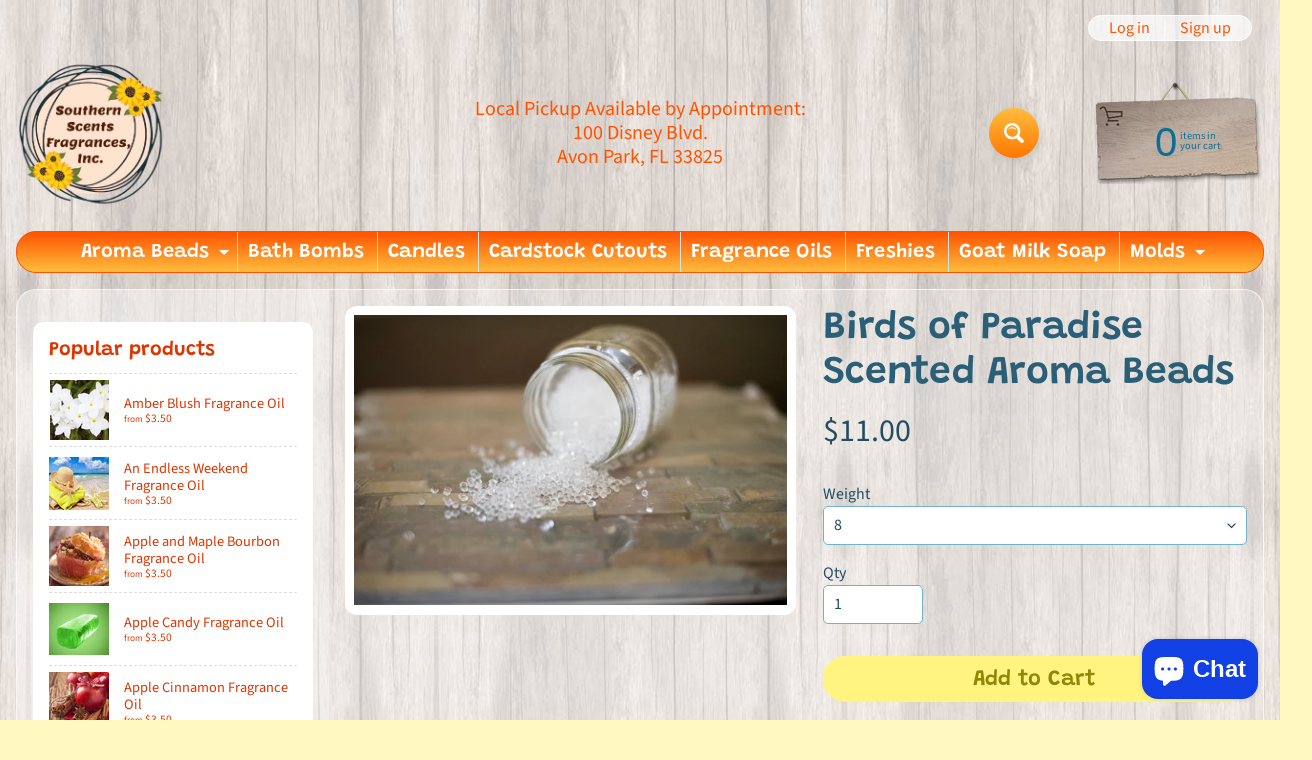

--- FILE ---
content_type: text/html; charset=utf-8
request_url: https://southernscentsfragrances.com/products/birds-of-paradise-scented-aroma-beads
body_size: 31779
content:
<!doctype html>
<html class="no-js" lang="en">
<head>
<meta charset="utf-8" />
<meta http-equiv="X-UA-Compatible" content="IE=edge" />  
<meta name="viewport" content="width=device-width, initial-scale=1.0, height=device-height, minimum-scale=1.0, maximum-scale=1.0">
<link rel="preconnect" href="https://cdn.shopify.com" crossorigin>
<link rel="preconnect" href="https://fonts.shopifycdn.com" crossorigin>
<link rel="preconnect" href="https://monorail-edge.shopifysvc.com">

<script>document.documentElement.className = document.documentElement.className.replace('no-js', 'js');</script><link rel="preload" as="font" href="//southernscentsfragrances.com/cdn/fonts/source_sans_pro/sourcesanspro_n4.50ae3e156aed9a794db7e94c4d00984c7b66616c.woff2" type="font/woff2" crossorigin><link rel="preload" as="font" href="//southernscentsfragrances.com/cdn/fonts/grandstander/grandstander_n6.8b88bd32f6210067a2288a1ce615bb7acf551358.woff2" type="font/woff2" crossorigin><link rel="preload" href="//southernscentsfragrances.com/cdn/shop/t/8/assets/styles.css?v=162195300222145312311701518651" as="style">
<link rel="preload" href="//southernscentsfragrances.com/cdn/shop/t/8/assets/theme.js?v=171505053232658123971692183317" as="script"><link rel="shortcut icon" href="//southernscentsfragrances.com/cdn/shop/t/8/assets/favicon_32x32.png?v=5284733532565337951692183317" type="image/png"><title>Birds of Paradise Scented Aroma Beads| Southern Scents Fragrances</title><meta name="description" content="Scented aroma beads for organza bags or car freshies. These beads have already been soaked with premium aroma beads. They come in 1/2 pound (8oz) bags and 1 pound (16oz) bags. The bags are polypropylene bags and are 4 mil thick. They will hold the scent until you are ready to use them!**Some of the scented beads may va" /><link rel="canonical" href="https://southernscentsfragrances.com/products/birds-of-paradise-scented-aroma-beads" /> <!-- /snippets/social-meta-tags.liquid --><meta property="og:site_name" content="Southern Scents Fragrances">
<meta property="og:url" content="https://southernscentsfragrances.com/products/birds-of-paradise-scented-aroma-beads">
<meta property="og:title" content="Birds of Paradise Scented Aroma Beads">
<meta property="og:type" content="product">
<meta property="og:description" content="Scented aroma beads for organza bags or car freshies. These beads have already been soaked with premium aroma beads. They come in 1/2 pound (8oz) bags and 1 pound (16oz) bags. The bags are polypropylene bags and are 4 mil thick. They will hold the scent until you are ready to use them!**Some of the scented beads may va"><meta property="og:price:amount" content="11.00">
<meta property="og:price:currency" content="USD"><meta property="og:image" content="http://southernscentsfragrances.com/cdn/shop/products/il_fullxfull.2439483686_m85x_1e210032-8889-43e6-9edd-c43683cdf059_1200x1200.jpg?v=1645135850">
<meta property="og:image:secure_url" content="https://southernscentsfragrances.com/cdn/shop/products/il_fullxfull.2439483686_m85x_1e210032-8889-43e6-9edd-c43683cdf059_1200x1200.jpg?v=1645135850">
<meta name="twitter:card" content="summary_large_image">
<meta name="twitter:title" content="Birds of Paradise Scented Aroma Beads">
<meta name="twitter:description" content="Scented aroma beads for organza bags or car freshies. These beads have already been soaked with premium aroma beads. They come in 1/2 pound (8oz) bags and 1 pound (16oz) bags. The bags are polypropylene bags and are 4 mil thick. They will hold the scent until you are ready to use them!**Some of the scented beads may va">
<style>:root {--site_max_width:1280px; --site_min_width:300px; --font_size_base:100%;--font_stack_body:"Source Sans Pro",sans-serif;--font_style_body:normal;--font_weight_body:400;--font_stack_headings:Grandstander,sans-serif;--font_style_headings:normal;--font_weight_headings:600;--font_case_headings:none;--font_color_headings:#2b5f77;--font_h6_size:1rem;--font_h5_size:1rem;--font_h4_size:1.25rem;--font_h3_size:1.5625rem;--font_h2_size:1.953125rem;--font_h1_size:2.44140625rem;--body_text_color:#234d61; --body_text_color_rgb:35, 77, 97; --body_bg_color:#fff9c1; --link_color:#ff5300; --link_active:#333333;--content_borders:#ffffff;--content_borders_rgb:255, 255, 255;--logo_link_color:#ff5300;--logo_link_hover:#000000; --minicart_text:#0a6e99;--minicart_text_hover:#333333;--content_bg:#ffffff;--content_bg_rgb:255, 255, 255;--content_bg_opacity:0.25;--mobile_nav_bg:#ff7700;--mobile_nav_text:#ffffff;--top_menu_bg:#ff5300;--top_menu_bg1:#ffbd3e;--top_menu_links:#ffffff;--top_menu_links_hover:#ef3226;--top_menu_links_border:#c3e7ea;--top_menu_sub_bg:#ffffff;--top_menu_links_sub:#de3500;--top_menu_links_sub_hover:#333333;--slider_bg:#ffffff;--caption_bg:#ff6000;--caption_bg_rgb:255, 96, 0; --caption_text:#ffffff;--banner_text:#ffffff;--banner_bg1:#ffa800;--banner_bg2:#fc4500;  --sidebar_bg:#ffffff;--sidebar_bg_rgb:255, 255, 255;--sidebar_bg_opacity:0.25;--accordion_h3_text:#ffffff;--accordion_h3_text_active:#ffffff;--accordion_h3_bg:#ff5300;--accordion_h3_bg1:#ffbd3e;--accordion_h3_bg_hover:#ffbd3e;--accordion_link_text:#ff5300;--accordion_link_text_hover:#000000;--accordion_link_bg:#ffffff;--accordion_link_bg_hover:#f6f6f6;--accordion_link_borders:#f6f6f6;--side_pop_bg:#ffffff;--side_pop_headings:#de3500;--side_pop_links:#de3500;--side_pop_links_hover:#222222;--side_pop_borders:#dddddd;--side_news_bg:#ffffff;--side_news_headings:#de3500;--side_news_text:#234d61;--side_social_bg:#ffffff;--side_social_headings:#de3500;--side_latest_text:#555555;--thumb_bg:#ffffff;--thumb_caption_bg:#ffbd3e;--thumb_caption_bg1:#ffa03e;--thumb_caption_bg_hover:#ffc128;--thumb_title:#ffffff;--thumb_price:#aa0000;--thumb_sale_bg:#ffea04;--thumb_sale_bg1:#ff5300;--thumb_sale_text:#ffffff;--button_bg:#ffbd3e;--button_bg1:#ff7700;--button_text:#ffffff;--button_text_transform:none;    --button_weight:normal; --button_bg_active:#ff7700; --button_hover_active:#ffffff; --button_sec_bg:#fff480; --button_sec_text:#918608; --button_sec_bg_hover:#ffee33; --button_sec_text_hover:#494304; --input_bg:#ffffff; --input_text_color:#234D61; --input_border_color:#70b1cc; --input_border_focus:#ff7700; --svg_select_icon:url(//southernscentsfragrances.com/cdn/shop/t/8/assets/ico-select.svg?v=98518572449519756501692183331);--max_height_disclosure:300px; --min_height_disclosure:92px; --pag_color:#ff5300; --pag_hover_text:#ff5300; --pag_hover_bg:#ffffff;--pag_current_text:#ffffff;--pag_current_bg:#ff5300;--pag_border:#ffffff;--acc_bg:#ffffff;--acc_bg_rgb:255, 255, 255;--acc_text:#234d61;--acc_text_active:#ff5300;--footer_text:#251800;--footer_links:#251800;--footer_links_hover:#000000;--customer_box_bg:#d0f5ee;--comments_bg:#ffffff;--comments_bg_rgb:255, 255, 255;--icon_fill_facebook:#3b5998;--icon_fill_twitter:#00aced;--icon_fill_pinterest:#cb2027;--icon_fill_youtube:#CD201F;--icon_fill_vimeo:#1AB7EA;--icon_fill_snapchat:#FFFC00;--icon_fill_linkedin:#0077B5;--icon_fill_instagram:#E4405F;--icon_fill_tumblr:#36465D;--icon_fill_tiktok:#222222;--slide_arrow_color:#ffffff;--slide_arrow_bg_color:#ffb113;--media_video_bg_color:#000000;--media_bg_color:#ffffff;--media_text_color:#555555;--media_border_color:rgba(85,85,85,0.08);--search_borders:#f0f0f0;--search_selected:#e6e6e6;--search_spinner:#ffffff;  --filter_bg_color:#ffffff;--filter_text_color:#234D61; --filter_text_color_rgb:35, 77, 97;   }</style>
<link rel="stylesheet" href="//southernscentsfragrances.com/cdn/shop/t/8/assets/styles.css?v=162195300222145312311701518651" type="text/css" media="all"><style>@font-face {  font-family: Grandstander;  font-weight: 600;  font-style: normal;  font-display: swap;  src: url("//southernscentsfragrances.com/cdn/fonts/grandstander/grandstander_n6.8b88bd32f6210067a2288a1ce615bb7acf551358.woff2") format("woff2"),       url("//southernscentsfragrances.com/cdn/fonts/grandstander/grandstander_n6.ba17995a9ecb9cc573f2a85a109a741fa3dfdfde.woff") format("woff");}@font-face {  font-family: "Source Sans Pro";  font-weight: 400;  font-style: normal;  font-display: swap;  src: url("//southernscentsfragrances.com/cdn/fonts/source_sans_pro/sourcesanspro_n4.50ae3e156aed9a794db7e94c4d00984c7b66616c.woff2") format("woff2"),       url("//southernscentsfragrances.com/cdn/fonts/source_sans_pro/sourcesanspro_n4.d1662e048bd96ae7123e46600ff9744c0d84502d.woff") format("woff");}@font-face {  font-family: "Source Sans Pro";  font-weight: 700;  font-style: normal;  font-display: swap;  src: url("//southernscentsfragrances.com/cdn/fonts/source_sans_pro/sourcesanspro_n7.41cbad1715ffa6489ec3aab1c16fda6d5bdf2235.woff2") format("woff2"),       url("//southernscentsfragrances.com/cdn/fonts/source_sans_pro/sourcesanspro_n7.01173495588557d2be0eb2bb2ecdf8e4f01cf917.woff") format("woff");}@font-face {  font-family: "Source Sans Pro";  font-weight: 700;  font-style: normal;  font-display: swap;  src: url("//southernscentsfragrances.com/cdn/fonts/source_sans_pro/sourcesanspro_n7.41cbad1715ffa6489ec3aab1c16fda6d5bdf2235.woff2") format("woff2"),       url("//southernscentsfragrances.com/cdn/fonts/source_sans_pro/sourcesanspro_n7.01173495588557d2be0eb2bb2ecdf8e4f01cf917.woff") format("woff");}@font-face {  font-family: "Source Sans Pro";  font-weight: 400;  font-style: italic;  font-display: swap;  src: url("//southernscentsfragrances.com/cdn/fonts/source_sans_pro/sourcesanspro_i4.130f29b9baa0095b80aea9236ca9ef6ab0069c67.woff2") format("woff2"),       url("//southernscentsfragrances.com/cdn/fonts/source_sans_pro/sourcesanspro_i4.6146c8c8ae7b8853ccbbc8b859fcf805016ee743.woff") format("woff");}@font-face {  font-family: "Source Sans Pro";  font-weight: 700;  font-style: italic;  font-display: swap;  src: url("//southernscentsfragrances.com/cdn/fonts/source_sans_pro/sourcesanspro_i7.98bb15b3a23880a6e1d86ade6dbb197526ff768d.woff2") format("woff2"),       url("//southernscentsfragrances.com/cdn/fonts/source_sans_pro/sourcesanspro_i7.6274cea5e22a575d33653322a4399caadffb1338.woff") format("woff");}</style>

<script>
  window.Sunrise = window.Sunrise || {};
  Sunrise.strings = {
    add_to_cart: "Add to Cart",
    sold_out: "Out of stock",
    unavailable: "Unavailable",
    sku: "SKU: ",
    preorder_msg: "Available for pre-order",
    product_availability: "Availability: ",
    product_in_stock: "in stock",
    money_format_json: "${{amount}}",
    money_format: "${{amount}}",
    money_with_currency_format_json: "${{amount}} USD",
    money_with_currency_format: "${{amount}} USD",
    shop_currency: "USD",
    locale: "en",
    locale_json: "en",
    customer_accounts_enabled: true,
    customer_logged_in:false,
    addressError: "Error looking up that address",
    addressNoResults: "No results for that address",
    addressQueryLimit: "You have exceeded the Google API usage limit. Consider upgrading to a \u003ca href=\"https:\/\/developers.google.com\/maps\/premium\/usage-limits\"\u003ePremium Plan\u003c\/a\u003e.",
    authError: "There was a problem authenticating your Google Maps account.",
    loading: "Loading",
    one_result_found: "1 result found",
    number_of_results_found: "[results_count] results found",
    number_of_results: "[result_number] of [results_count]",
    agree_terms_popup_text: "You must agree with the terms and conditions of sale to check out",
    cart_low_stock_message: "Some quantities have been reduced to match the available stock",
    stock_reduced_message: "Sorry, available stock is",
    shipping_calc_submit: "Calculate shipping",
    shipping_calculating: "Calculating...",
    available_shipping_rates: "rates found for your address...",
    one_rate_available:"There is one shipping rate available for",
    do_not_ship:"We do not ship to this destination."
  };
  window.theme = {
    info: {
      name: "Sunrise",
      version: "11.05.01"
    },
      breakpoints: {
        medium: 750,
        large: 990,
        widescreen: 1400
      },
    settings: {
      predictiveSearchEnabled: true,
      predictiveSearchShowPrice: false,
      predictiveSearchShowVendor: false
    },
    stylesheet: "//southernscentsfragrances.com/cdn/shop/t/8/assets/styles.css?v=162195300222145312311701518651"
  };
  window.routes = {
    rootUrl: "\/",
    rootUrlWithoutSlash: '',
    cartUrl: "\/cart",
    searchUrl: "\/search",
    productRecommendationsUrl: "\/recommendations\/products"
  };
</script><script>
  window.WLM_Theme_Default_Search_main_container="predictive-search-wrapper"
  window.WLM_Theme_Default_Search_List_container="search-result-single"
</script>

<script src="//southernscentsfragrances.com/cdn/shop/t/8/assets/wlm-theme-search.js?v=69348547677728437861753209028"></script>

<script src="//southernscentsfragrances.com/cdn/shop/t/8/assets/theme.js?v=171505053232658123971692183317" defer="defer"></script>

<script>
  if (window.MSInputMethodContext && document.documentMode) {
    /* IE polyfills */
    var scripts = document.getElementsByTagName('script')[0];
    var polyfill = document.createElement("script");
    polyfill.defer = true;
    polyfill.src = "//southernscentsfragrances.com/cdn/shop/t/8/assets/ie11-polyfills.min.js?v=85658089622224524211692183317";
    scripts.parentNode.insertBefore(polyfill, scripts);
  }
</script>  
  
<script type='text/javascript' src='/apps/wlm/js/wlm-1.1.js'></script>


 
 









<style type="text/css">.wlm-message-pnf{text-align:center}#wlm-pwd-form{padding:30px 0;text-align:center}#wlm-wrapper{display:inline-block}#wlm-pwd-error{display:none;color:#FB8077;text-align:left;margin-top:10px;font-size:1.3rem}#wlm-pwd-error.wlm-error{border:1px solid #FB8077}#wlm-pwd-form-button{display:inline-block !important;height:auto !important;padding:8px 15px !important;background:black;border-radius:0 !important;color:#fff !important;text-decoration:none !important;vertical-align:top}.wlm-instantclick-fix,.wlm-item-selector{position:absolute;z-index:-999;display:none;height:0;width:0;font-size:0;line-height:0}#wlm-pwd-msg{margin-bottom:20px;text-align:left}#wlm-pwd-msg>p{margin-top:0;margin-bottom:0}.wlm-form-holder{display:flex}#wlm-pwd{border-color:black;border-width:1px;border-right:0;padding:0 10px}#wlm-pwd:focus-visible{outline:0}</style>

























 















<script type='text/javascript'>
wlm.arrHideLinks.push('a[href$="/collections/wholesale"],a[href*="/collections/wholesale/"],a[href*="/collections/wholesale?"],a[href*="/collections/wholesale#"],a[href$="/collections/sugar-scrubs"],a[href*="/collections/sugar-scrubs/"],a[href*="/collections/sugar-scrubs?"],a[href*="/collections/sugar-scrubs#"],a[href$="/collections/bath-bombs-wholesale"],a[href*="/collections/bath-bombs-wholesale/"],a[href*="/collections/bath-bombs-wholesale?"],a[href*="/collections/bath-bombs-wholesale#"]');
</script><style type='text/css' class='wlm-auto-hl-styles'>a[href$="/collections/wholesale"],a[href*="/collections/wholesale/"],a[href*="/collections/wholesale?"],a[href*="/collections/wholesale#"],a[href$="/collections/sugar-scrubs"],a[href*="/collections/sugar-scrubs/"],a[href*="/collections/sugar-scrubs?"],a[href*="/collections/sugar-scrubs#"],a[href$="/collections/bath-bombs-wholesale"],a[href*="/collections/bath-bombs-wholesale/"],a[href*="/collections/bath-bombs-wholesale?"],a[href*="/collections/bath-bombs-wholesale#"]{ display: none !important; }</style>










<script type='text/javascript'>

wlm.navigateByLocation();

wlm.jq(document).ready(function(){
wlm.removeLinks();
});
</script>


<script>window.performance && window.performance.mark && window.performance.mark('shopify.content_for_header.start');</script><meta id="shopify-digital-wallet" name="shopify-digital-wallet" content="/51630375083/digital_wallets/dialog">
<meta name="shopify-checkout-api-token" content="fab6f8d6317fe041b0c8a5251fb6056b">
<meta id="in-context-paypal-metadata" data-shop-id="51630375083" data-venmo-supported="false" data-environment="production" data-locale="en_US" data-paypal-v4="true" data-currency="USD">
<link rel="alternate" type="application/json+oembed" href="https://southernscentsfragrances.com/products/birds-of-paradise-scented-aroma-beads.oembed">
<script async="async" src="/checkouts/internal/preloads.js?locale=en-US"></script>
<link rel="preconnect" href="https://shop.app" crossorigin="anonymous">
<script async="async" src="https://shop.app/checkouts/internal/preloads.js?locale=en-US&shop_id=51630375083" crossorigin="anonymous"></script>
<script id="apple-pay-shop-capabilities" type="application/json">{"shopId":51630375083,"countryCode":"US","currencyCode":"USD","merchantCapabilities":["supports3DS"],"merchantId":"gid:\/\/shopify\/Shop\/51630375083","merchantName":"Southern Scents Fragrances","requiredBillingContactFields":["postalAddress","email"],"requiredShippingContactFields":["postalAddress","email"],"shippingType":"shipping","supportedNetworks":["visa","masterCard","amex","discover","elo","jcb"],"total":{"type":"pending","label":"Southern Scents Fragrances","amount":"1.00"},"shopifyPaymentsEnabled":true,"supportsSubscriptions":true}</script>
<script id="shopify-features" type="application/json">{"accessToken":"fab6f8d6317fe041b0c8a5251fb6056b","betas":["rich-media-storefront-analytics"],"domain":"southernscentsfragrances.com","predictiveSearch":true,"shopId":51630375083,"locale":"en"}</script>
<script>var Shopify = Shopify || {};
Shopify.shop = "southern-scents-fragrance.myshopify.com";
Shopify.locale = "en";
Shopify.currency = {"active":"USD","rate":"1.0"};
Shopify.country = "US";
Shopify.theme = {"name":"Sunrise","id":132728094891,"schema_name":"Sunrise","schema_version":"11.05.01","theme_store_id":57,"role":"main"};
Shopify.theme.handle = "null";
Shopify.theme.style = {"id":null,"handle":null};
Shopify.cdnHost = "southernscentsfragrances.com/cdn";
Shopify.routes = Shopify.routes || {};
Shopify.routes.root = "/";</script>
<script type="module">!function(o){(o.Shopify=o.Shopify||{}).modules=!0}(window);</script>
<script>!function(o){function n(){var o=[];function n(){o.push(Array.prototype.slice.apply(arguments))}return n.q=o,n}var t=o.Shopify=o.Shopify||{};t.loadFeatures=n(),t.autoloadFeatures=n()}(window);</script>
<script>
  window.ShopifyPay = window.ShopifyPay || {};
  window.ShopifyPay.apiHost = "shop.app\/pay";
  window.ShopifyPay.redirectState = null;
</script>
<script id="shop-js-analytics" type="application/json">{"pageType":"product"}</script>
<script defer="defer" async type="module" src="//southernscentsfragrances.com/cdn/shopifycloud/shop-js/modules/v2/client.init-shop-cart-sync_BT-GjEfc.en.esm.js"></script>
<script defer="defer" async type="module" src="//southernscentsfragrances.com/cdn/shopifycloud/shop-js/modules/v2/chunk.common_D58fp_Oc.esm.js"></script>
<script defer="defer" async type="module" src="//southernscentsfragrances.com/cdn/shopifycloud/shop-js/modules/v2/chunk.modal_xMitdFEc.esm.js"></script>
<script type="module">
  await import("//southernscentsfragrances.com/cdn/shopifycloud/shop-js/modules/v2/client.init-shop-cart-sync_BT-GjEfc.en.esm.js");
await import("//southernscentsfragrances.com/cdn/shopifycloud/shop-js/modules/v2/chunk.common_D58fp_Oc.esm.js");
await import("//southernscentsfragrances.com/cdn/shopifycloud/shop-js/modules/v2/chunk.modal_xMitdFEc.esm.js");

  window.Shopify.SignInWithShop?.initShopCartSync?.({"fedCMEnabled":true,"windoidEnabled":true});

</script>
<script defer="defer" async type="module" src="//southernscentsfragrances.com/cdn/shopifycloud/shop-js/modules/v2/client.payment-terms_Ci9AEqFq.en.esm.js"></script>
<script defer="defer" async type="module" src="//southernscentsfragrances.com/cdn/shopifycloud/shop-js/modules/v2/chunk.common_D58fp_Oc.esm.js"></script>
<script defer="defer" async type="module" src="//southernscentsfragrances.com/cdn/shopifycloud/shop-js/modules/v2/chunk.modal_xMitdFEc.esm.js"></script>
<script type="module">
  await import("//southernscentsfragrances.com/cdn/shopifycloud/shop-js/modules/v2/client.payment-terms_Ci9AEqFq.en.esm.js");
await import("//southernscentsfragrances.com/cdn/shopifycloud/shop-js/modules/v2/chunk.common_D58fp_Oc.esm.js");
await import("//southernscentsfragrances.com/cdn/shopifycloud/shop-js/modules/v2/chunk.modal_xMitdFEc.esm.js");

  
</script>
<script>
  window.Shopify = window.Shopify || {};
  if (!window.Shopify.featureAssets) window.Shopify.featureAssets = {};
  window.Shopify.featureAssets['shop-js'] = {"shop-cart-sync":["modules/v2/client.shop-cart-sync_DZOKe7Ll.en.esm.js","modules/v2/chunk.common_D58fp_Oc.esm.js","modules/v2/chunk.modal_xMitdFEc.esm.js"],"init-fed-cm":["modules/v2/client.init-fed-cm_B6oLuCjv.en.esm.js","modules/v2/chunk.common_D58fp_Oc.esm.js","modules/v2/chunk.modal_xMitdFEc.esm.js"],"shop-cash-offers":["modules/v2/client.shop-cash-offers_D2sdYoxE.en.esm.js","modules/v2/chunk.common_D58fp_Oc.esm.js","modules/v2/chunk.modal_xMitdFEc.esm.js"],"shop-login-button":["modules/v2/client.shop-login-button_QeVjl5Y3.en.esm.js","modules/v2/chunk.common_D58fp_Oc.esm.js","modules/v2/chunk.modal_xMitdFEc.esm.js"],"pay-button":["modules/v2/client.pay-button_DXTOsIq6.en.esm.js","modules/v2/chunk.common_D58fp_Oc.esm.js","modules/v2/chunk.modal_xMitdFEc.esm.js"],"shop-button":["modules/v2/client.shop-button_DQZHx9pm.en.esm.js","modules/v2/chunk.common_D58fp_Oc.esm.js","modules/v2/chunk.modal_xMitdFEc.esm.js"],"avatar":["modules/v2/client.avatar_BTnouDA3.en.esm.js"],"init-windoid":["modules/v2/client.init-windoid_CR1B-cfM.en.esm.js","modules/v2/chunk.common_D58fp_Oc.esm.js","modules/v2/chunk.modal_xMitdFEc.esm.js"],"init-shop-for-new-customer-accounts":["modules/v2/client.init-shop-for-new-customer-accounts_C_vY_xzh.en.esm.js","modules/v2/client.shop-login-button_QeVjl5Y3.en.esm.js","modules/v2/chunk.common_D58fp_Oc.esm.js","modules/v2/chunk.modal_xMitdFEc.esm.js"],"init-shop-email-lookup-coordinator":["modules/v2/client.init-shop-email-lookup-coordinator_BI7n9ZSv.en.esm.js","modules/v2/chunk.common_D58fp_Oc.esm.js","modules/v2/chunk.modal_xMitdFEc.esm.js"],"init-shop-cart-sync":["modules/v2/client.init-shop-cart-sync_BT-GjEfc.en.esm.js","modules/v2/chunk.common_D58fp_Oc.esm.js","modules/v2/chunk.modal_xMitdFEc.esm.js"],"shop-toast-manager":["modules/v2/client.shop-toast-manager_DiYdP3xc.en.esm.js","modules/v2/chunk.common_D58fp_Oc.esm.js","modules/v2/chunk.modal_xMitdFEc.esm.js"],"init-customer-accounts":["modules/v2/client.init-customer-accounts_D9ZNqS-Q.en.esm.js","modules/v2/client.shop-login-button_QeVjl5Y3.en.esm.js","modules/v2/chunk.common_D58fp_Oc.esm.js","modules/v2/chunk.modal_xMitdFEc.esm.js"],"init-customer-accounts-sign-up":["modules/v2/client.init-customer-accounts-sign-up_iGw4briv.en.esm.js","modules/v2/client.shop-login-button_QeVjl5Y3.en.esm.js","modules/v2/chunk.common_D58fp_Oc.esm.js","modules/v2/chunk.modal_xMitdFEc.esm.js"],"shop-follow-button":["modules/v2/client.shop-follow-button_CqMgW2wH.en.esm.js","modules/v2/chunk.common_D58fp_Oc.esm.js","modules/v2/chunk.modal_xMitdFEc.esm.js"],"checkout-modal":["modules/v2/client.checkout-modal_xHeaAweL.en.esm.js","modules/v2/chunk.common_D58fp_Oc.esm.js","modules/v2/chunk.modal_xMitdFEc.esm.js"],"shop-login":["modules/v2/client.shop-login_D91U-Q7h.en.esm.js","modules/v2/chunk.common_D58fp_Oc.esm.js","modules/v2/chunk.modal_xMitdFEc.esm.js"],"lead-capture":["modules/v2/client.lead-capture_BJmE1dJe.en.esm.js","modules/v2/chunk.common_D58fp_Oc.esm.js","modules/v2/chunk.modal_xMitdFEc.esm.js"],"payment-terms":["modules/v2/client.payment-terms_Ci9AEqFq.en.esm.js","modules/v2/chunk.common_D58fp_Oc.esm.js","modules/v2/chunk.modal_xMitdFEc.esm.js"]};
</script>
<script id="__st">var __st={"a":51630375083,"offset":-18000,"reqid":"452e1bd9-c99e-496b-9ce9-e5524b657dc0-1769227813","pageurl":"southernscentsfragrances.com\/products\/birds-of-paradise-scented-aroma-beads","u":"5d0d4c0cbbd9","p":"product","rtyp":"product","rid":7239474020523};</script>
<script>window.ShopifyPaypalV4VisibilityTracking = true;</script>
<script id="captcha-bootstrap">!function(){'use strict';const t='contact',e='account',n='new_comment',o=[[t,t],['blogs',n],['comments',n],[t,'customer']],c=[[e,'customer_login'],[e,'guest_login'],[e,'recover_customer_password'],[e,'create_customer']],r=t=>t.map((([t,e])=>`form[action*='/${t}']:not([data-nocaptcha='true']) input[name='form_type'][value='${e}']`)).join(','),a=t=>()=>t?[...document.querySelectorAll(t)].map((t=>t.form)):[];function s(){const t=[...o],e=r(t);return a(e)}const i='password',u='form_key',d=['recaptcha-v3-token','g-recaptcha-response','h-captcha-response',i],f=()=>{try{return window.sessionStorage}catch{return}},m='__shopify_v',_=t=>t.elements[u];function p(t,e,n=!1){try{const o=window.sessionStorage,c=JSON.parse(o.getItem(e)),{data:r}=function(t){const{data:e,action:n}=t;return t[m]||n?{data:e,action:n}:{data:t,action:n}}(c);for(const[e,n]of Object.entries(r))t.elements[e]&&(t.elements[e].value=n);n&&o.removeItem(e)}catch(o){console.error('form repopulation failed',{error:o})}}const l='form_type',E='cptcha';function T(t){t.dataset[E]=!0}const w=window,h=w.document,L='Shopify',v='ce_forms',y='captcha';let A=!1;((t,e)=>{const n=(g='f06e6c50-85a8-45c8-87d0-21a2b65856fe',I='https://cdn.shopify.com/shopifycloud/storefront-forms-hcaptcha/ce_storefront_forms_captcha_hcaptcha.v1.5.2.iife.js',D={infoText:'Protected by hCaptcha',privacyText:'Privacy',termsText:'Terms'},(t,e,n)=>{const o=w[L][v],c=o.bindForm;if(c)return c(t,g,e,D).then(n);var r;o.q.push([[t,g,e,D],n]),r=I,A||(h.body.append(Object.assign(h.createElement('script'),{id:'captcha-provider',async:!0,src:r})),A=!0)});var g,I,D;w[L]=w[L]||{},w[L][v]=w[L][v]||{},w[L][v].q=[],w[L][y]=w[L][y]||{},w[L][y].protect=function(t,e){n(t,void 0,e),T(t)},Object.freeze(w[L][y]),function(t,e,n,w,h,L){const[v,y,A,g]=function(t,e,n){const i=e?o:[],u=t?c:[],d=[...i,...u],f=r(d),m=r(i),_=r(d.filter((([t,e])=>n.includes(e))));return[a(f),a(m),a(_),s()]}(w,h,L),I=t=>{const e=t.target;return e instanceof HTMLFormElement?e:e&&e.form},D=t=>v().includes(t);t.addEventListener('submit',(t=>{const e=I(t);if(!e)return;const n=D(e)&&!e.dataset.hcaptchaBound&&!e.dataset.recaptchaBound,o=_(e),c=g().includes(e)&&(!o||!o.value);(n||c)&&t.preventDefault(),c&&!n&&(function(t){try{if(!f())return;!function(t){const e=f();if(!e)return;const n=_(t);if(!n)return;const o=n.value;o&&e.removeItem(o)}(t);const e=Array.from(Array(32),(()=>Math.random().toString(36)[2])).join('');!function(t,e){_(t)||t.append(Object.assign(document.createElement('input'),{type:'hidden',name:u})),t.elements[u].value=e}(t,e),function(t,e){const n=f();if(!n)return;const o=[...t.querySelectorAll(`input[type='${i}']`)].map((({name:t})=>t)),c=[...d,...o],r={};for(const[a,s]of new FormData(t).entries())c.includes(a)||(r[a]=s);n.setItem(e,JSON.stringify({[m]:1,action:t.action,data:r}))}(t,e)}catch(e){console.error('failed to persist form',e)}}(e),e.submit())}));const S=(t,e)=>{t&&!t.dataset[E]&&(n(t,e.some((e=>e===t))),T(t))};for(const o of['focusin','change'])t.addEventListener(o,(t=>{const e=I(t);D(e)&&S(e,y())}));const B=e.get('form_key'),M=e.get(l),P=B&&M;t.addEventListener('DOMContentLoaded',(()=>{const t=y();if(P)for(const e of t)e.elements[l].value===M&&p(e,B);[...new Set([...A(),...v().filter((t=>'true'===t.dataset.shopifyCaptcha))])].forEach((e=>S(e,t)))}))}(h,new URLSearchParams(w.location.search),n,t,e,['guest_login'])})(!0,!0)}();</script>
<script integrity="sha256-4kQ18oKyAcykRKYeNunJcIwy7WH5gtpwJnB7kiuLZ1E=" data-source-attribution="shopify.loadfeatures" defer="defer" src="//southernscentsfragrances.com/cdn/shopifycloud/storefront/assets/storefront/load_feature-a0a9edcb.js" crossorigin="anonymous"></script>
<script crossorigin="anonymous" defer="defer" src="//southernscentsfragrances.com/cdn/shopifycloud/storefront/assets/shopify_pay/storefront-65b4c6d7.js?v=20250812"></script>
<script data-source-attribution="shopify.dynamic_checkout.dynamic.init">var Shopify=Shopify||{};Shopify.PaymentButton=Shopify.PaymentButton||{isStorefrontPortableWallets:!0,init:function(){window.Shopify.PaymentButton.init=function(){};var t=document.createElement("script");t.src="https://southernscentsfragrances.com/cdn/shopifycloud/portable-wallets/latest/portable-wallets.en.js",t.type="module",document.head.appendChild(t)}};
</script>
<script data-source-attribution="shopify.dynamic_checkout.buyer_consent">
  function portableWalletsHideBuyerConsent(e){var t=document.getElementById("shopify-buyer-consent"),n=document.getElementById("shopify-subscription-policy-button");t&&n&&(t.classList.add("hidden"),t.setAttribute("aria-hidden","true"),n.removeEventListener("click",e))}function portableWalletsShowBuyerConsent(e){var t=document.getElementById("shopify-buyer-consent"),n=document.getElementById("shopify-subscription-policy-button");t&&n&&(t.classList.remove("hidden"),t.removeAttribute("aria-hidden"),n.addEventListener("click",e))}window.Shopify?.PaymentButton&&(window.Shopify.PaymentButton.hideBuyerConsent=portableWalletsHideBuyerConsent,window.Shopify.PaymentButton.showBuyerConsent=portableWalletsShowBuyerConsent);
</script>
<script>
  function portableWalletsCleanup(e){e&&e.src&&console.error("Failed to load portable wallets script "+e.src);var t=document.querySelectorAll("shopify-accelerated-checkout .shopify-payment-button__skeleton, shopify-accelerated-checkout-cart .wallet-cart-button__skeleton"),e=document.getElementById("shopify-buyer-consent");for(let e=0;e<t.length;e++)t[e].remove();e&&e.remove()}function portableWalletsNotLoadedAsModule(e){e instanceof ErrorEvent&&"string"==typeof e.message&&e.message.includes("import.meta")&&"string"==typeof e.filename&&e.filename.includes("portable-wallets")&&(window.removeEventListener("error",portableWalletsNotLoadedAsModule),window.Shopify.PaymentButton.failedToLoad=e,"loading"===document.readyState?document.addEventListener("DOMContentLoaded",window.Shopify.PaymentButton.init):window.Shopify.PaymentButton.init())}window.addEventListener("error",portableWalletsNotLoadedAsModule);
</script>

<script type="module" src="https://southernscentsfragrances.com/cdn/shopifycloud/portable-wallets/latest/portable-wallets.en.js" onError="portableWalletsCleanup(this)" crossorigin="anonymous"></script>
<script nomodule>
  document.addEventListener("DOMContentLoaded", portableWalletsCleanup);
</script>

<link id="shopify-accelerated-checkout-styles" rel="stylesheet" media="screen" href="https://southernscentsfragrances.com/cdn/shopifycloud/portable-wallets/latest/accelerated-checkout-backwards-compat.css" crossorigin="anonymous">
<style id="shopify-accelerated-checkout-cart">
        #shopify-buyer-consent {
  margin-top: 1em;
  display: inline-block;
  width: 100%;
}

#shopify-buyer-consent.hidden {
  display: none;
}

#shopify-subscription-policy-button {
  background: none;
  border: none;
  padding: 0;
  text-decoration: underline;
  font-size: inherit;
  cursor: pointer;
}

#shopify-subscription-policy-button::before {
  box-shadow: none;
}

      </style>
<script id="sections-script" data-sections="footer" defer="defer" src="//southernscentsfragrances.com/cdn/shop/t/8/compiled_assets/scripts.js?v=947"></script>
<script>window.performance && window.performance.mark && window.performance.mark('shopify.content_for_header.end');</script>

<!-- BEGIN app block: shopify://apps/minmaxify-order-limits/blocks/app-embed-block/3acfba32-89f3-4377-ae20-cbb9abc48475 --><script type="text/javascript">minMaxifyContext={cartItemExtras: [], product: { product_id:7239474020523, collection: [237978124459], tag:["scented aroma beads"]}}</script> <script type="text/javascript" src="https://limits.minmaxify.com/southern-scents-fragrance.myshopify.com?v=106b&r=20230816133648"></script>

<!-- END app block --><!-- BEGIN app block: shopify://apps/vo-product-options/blocks/embed-block/430cbd7b-bd20-4c16-ba41-db6f4c645164 --><script>var bcpo_product={"id":7239474020523,"title":"Birds of Paradise Scented Aroma Beads","handle":"birds-of-paradise-scented-aroma-beads","description":"\u003cp\u003eScented aroma beads for organza bags or car freshies. These beads have already been soaked with premium aroma beads. They come in 1\/2 pound (8oz) bags and 1 pound (16oz) bags. The bags are polypropylene bags and are 4 mil thick. They will hold the scent until you are ready to use them!\u003cbr\u003e\u003cbr\u003e**Some of the scented beads may vary on color due to the color of the oils.**\u003cbr\u003e\u003cbr\u003eScent Description: \u003cspan style=\"font-weight: 400;\" data-mce-fragment=\"1\" data-mce-style=\"font-weight: 400;\"\u003eThe bold, bright colors of Birds of Paradise come to life in a sensory explosion of fruity florals, sweet berry, coconut, and vanilla. Hints of green soften the effect to create a tropical sensation.\u003c\/span\u003e\u003c\/p\u003e\n\u003cp\u003e\u003cspan data-mce-fragment=\"1\"\u003e\u003cem\u003eDisclaimer: Southern Scents Fragrances (SSF) is not claiming this is a finished product. What we do offer is custom fragrances through duplications, creations, or modifications created, manufactured and purchased from our supplier for use in finished products. Product names, brands, and other trademarks or trade names featured or referred to within SSF are the property of their respective holders. These holders are not affiliated with SSF, our products, our website, nor do they sponsor or endorse our materials. The use of these trademarks or trade names in no way indicates any relationship between SSF and the holders and is used only for descriptive identification to convey the aroma being purchased. Every effort has been made to properly identify and attribute trademarks or trade names to their respective owners wherever possible and\/or practical.\u003c\/em\u003e\u003c\/span\u003e\u003c\/p\u003e","published_at":"2022-02-17T17:10:47-05:00","created_at":"2022-02-17T17:10:47-05:00","vendor":"Southern Scents Fragrances","type":"Home \u0026 Living","tags":["scented aroma beads"],"price":1100,"price_min":1100,"price_max":1900,"available":true,"price_varies":true,"compare_at_price":null,"compare_at_price_min":0,"compare_at_price_max":0,"compare_at_price_varies":false,"variants":[{"id":41530483867819,"title":"8","option1":"8","option2":null,"option3":null,"sku":null,"requires_shipping":true,"taxable":true,"featured_image":{"id":31710148362411,"product_id":7239474020523,"position":1,"created_at":"2022-02-17T17:10:50-05:00","updated_at":"2022-02-17T17:10:50-05:00","alt":null,"width":3000,"height":2003,"src":"\/\/southernscentsfragrances.com\/cdn\/shop\/products\/il_fullxfull.2439483686_m85x_1e210032-8889-43e6-9edd-c43683cdf059.jpg?v=1645135850","variant_ids":[41530483867819,41530483900587]},"available":true,"name":"Birds of Paradise Scented Aroma Beads - 8","public_title":"8","options":["8"],"price":1100,"weight":340,"compare_at_price":null,"inventory_management":null,"barcode":"83867819","featured_media":{"alt":null,"id":24061618290859,"position":1,"preview_image":{"aspect_ratio":1.498,"height":2003,"width":3000,"src":"\/\/southernscentsfragrances.com\/cdn\/shop\/products\/il_fullxfull.2439483686_m85x_1e210032-8889-43e6-9edd-c43683cdf059.jpg?v=1645135850"}},"requires_selling_plan":false,"selling_plan_allocations":[]},{"id":41530483900587,"title":"16","option1":"16","option2":null,"option3":null,"sku":null,"requires_shipping":true,"taxable":true,"featured_image":{"id":31710148362411,"product_id":7239474020523,"position":1,"created_at":"2022-02-17T17:10:50-05:00","updated_at":"2022-02-17T17:10:50-05:00","alt":null,"width":3000,"height":2003,"src":"\/\/southernscentsfragrances.com\/cdn\/shop\/products\/il_fullxfull.2439483686_m85x_1e210032-8889-43e6-9edd-c43683cdf059.jpg?v=1645135850","variant_ids":[41530483867819,41530483900587]},"available":true,"name":"Birds of Paradise Scented Aroma Beads - 16","public_title":"16","options":["16"],"price":1900,"weight":544,"compare_at_price":null,"inventory_management":null,"barcode":"83900587","featured_media":{"alt":null,"id":24061618290859,"position":1,"preview_image":{"aspect_ratio":1.498,"height":2003,"width":3000,"src":"\/\/southernscentsfragrances.com\/cdn\/shop\/products\/il_fullxfull.2439483686_m85x_1e210032-8889-43e6-9edd-c43683cdf059.jpg?v=1645135850"}},"requires_selling_plan":false,"selling_plan_allocations":[]}],"images":["\/\/southernscentsfragrances.com\/cdn\/shop\/products\/il_fullxfull.2439483686_m85x_1e210032-8889-43e6-9edd-c43683cdf059.jpg?v=1645135850"],"featured_image":"\/\/southernscentsfragrances.com\/cdn\/shop\/products\/il_fullxfull.2439483686_m85x_1e210032-8889-43e6-9edd-c43683cdf059.jpg?v=1645135850","options":["Weight"],"media":[{"alt":null,"id":24061618290859,"position":1,"preview_image":{"aspect_ratio":1.498,"height":2003,"width":3000,"src":"\/\/southernscentsfragrances.com\/cdn\/shop\/products\/il_fullxfull.2439483686_m85x_1e210032-8889-43e6-9edd-c43683cdf059.jpg?v=1645135850"},"aspect_ratio":1.498,"height":2003,"media_type":"image","src":"\/\/southernscentsfragrances.com\/cdn\/shop\/products\/il_fullxfull.2439483686_m85x_1e210032-8889-43e6-9edd-c43683cdf059.jpg?v=1645135850","width":3000}],"requires_selling_plan":false,"selling_plan_groups":[],"content":"\u003cp\u003eScented aroma beads for organza bags or car freshies. These beads have already been soaked with premium aroma beads. They come in 1\/2 pound (8oz) bags and 1 pound (16oz) bags. The bags are polypropylene bags and are 4 mil thick. They will hold the scent until you are ready to use them!\u003cbr\u003e\u003cbr\u003e**Some of the scented beads may vary on color due to the color of the oils.**\u003cbr\u003e\u003cbr\u003eScent Description: \u003cspan style=\"font-weight: 400;\" data-mce-fragment=\"1\" data-mce-style=\"font-weight: 400;\"\u003eThe bold, bright colors of Birds of Paradise come to life in a sensory explosion of fruity florals, sweet berry, coconut, and vanilla. Hints of green soften the effect to create a tropical sensation.\u003c\/span\u003e\u003c\/p\u003e\n\u003cp\u003e\u003cspan data-mce-fragment=\"1\"\u003e\u003cem\u003eDisclaimer: Southern Scents Fragrances (SSF) is not claiming this is a finished product. What we do offer is custom fragrances through duplications, creations, or modifications created, manufactured and purchased from our supplier for use in finished products. Product names, brands, and other trademarks or trade names featured or referred to within SSF are the property of their respective holders. These holders are not affiliated with SSF, our products, our website, nor do they sponsor or endorse our materials. The use of these trademarks or trade names in no way indicates any relationship between SSF and the holders and is used only for descriptive identification to convey the aroma being purchased. Every effort has been made to properly identify and attribute trademarks or trade names to their respective owners wherever possible and\/or practical.\u003c\/em\u003e\u003c\/span\u003e\u003c\/p\u003e"}; bcpo_product.options_with_values = [{"name":"Weight","position":1,"values":["8","16"]}];  var bcpo_settings=bcpo_settings || {"shop_currency":"USD","money_format2":"${{amount}} USD","money_format_without_currency":"${{amount}}"};var inventory_quantity = [];inventory_quantity.push(5);inventory_quantity.push(4);if(bcpo_product) { for (var i = 0; i < bcpo_product.variants.length; i += 1) { bcpo_product.variants[i].inventory_quantity = inventory_quantity[i]; }}window.bcpo = window.bcpo || {}; bcpo.cart = {"note":null,"attributes":{},"original_total_price":0,"total_price":0,"total_discount":0,"total_weight":0.0,"item_count":0,"items":[],"requires_shipping":false,"currency":"USD","items_subtotal_price":0,"cart_level_discount_applications":[],"checkout_charge_amount":0}; bcpo.ogFormData = FormData; bcpo.money_with_currency_format = "${{amount}} USD";bcpo.money_format = "${{amount}}"; if (bcpo_settings) { bcpo_settings.shop_currency = "USD";} else { var bcpo_settings = {shop_currency: "USD" }; }</script>


<!-- END app block --><script src="https://cdn.shopify.com/extensions/019becdd-5e19-7433-8309-78569c505f2a/best-custom-product-options-417/assets/best_custom_product_options.js" type="text/javascript" defer="defer"></script>
<link href="https://cdn.shopify.com/extensions/019becdd-5e19-7433-8309-78569c505f2a/best-custom-product-options-417/assets/bcpo-front.css" rel="stylesheet" type="text/css" media="all">
<script src="https://cdn.shopify.com/extensions/e8878072-2f6b-4e89-8082-94b04320908d/inbox-1254/assets/inbox-chat-loader.js" type="text/javascript" defer="defer"></script>
<link href="https://monorail-edge.shopifysvc.com" rel="dns-prefetch">
<script>(function(){if ("sendBeacon" in navigator && "performance" in window) {try {var session_token_from_headers = performance.getEntriesByType('navigation')[0].serverTiming.find(x => x.name == '_s').description;} catch {var session_token_from_headers = undefined;}var session_cookie_matches = document.cookie.match(/_shopify_s=([^;]*)/);var session_token_from_cookie = session_cookie_matches && session_cookie_matches.length === 2 ? session_cookie_matches[1] : "";var session_token = session_token_from_headers || session_token_from_cookie || "";function handle_abandonment_event(e) {var entries = performance.getEntries().filter(function(entry) {return /monorail-edge.shopifysvc.com/.test(entry.name);});if (!window.abandonment_tracked && entries.length === 0) {window.abandonment_tracked = true;var currentMs = Date.now();var navigation_start = performance.timing.navigationStart;var payload = {shop_id: 51630375083,url: window.location.href,navigation_start,duration: currentMs - navigation_start,session_token,page_type: "product"};window.navigator.sendBeacon("https://monorail-edge.shopifysvc.com/v1/produce", JSON.stringify({schema_id: "online_store_buyer_site_abandonment/1.1",payload: payload,metadata: {event_created_at_ms: currentMs,event_sent_at_ms: currentMs}}));}}window.addEventListener('pagehide', handle_abandonment_event);}}());</script>
<script id="web-pixels-manager-setup">(function e(e,d,r,n,o){if(void 0===o&&(o={}),!Boolean(null===(a=null===(i=window.Shopify)||void 0===i?void 0:i.analytics)||void 0===a?void 0:a.replayQueue)){var i,a;window.Shopify=window.Shopify||{};var t=window.Shopify;t.analytics=t.analytics||{};var s=t.analytics;s.replayQueue=[],s.publish=function(e,d,r){return s.replayQueue.push([e,d,r]),!0};try{self.performance.mark("wpm:start")}catch(e){}var l=function(){var e={modern:/Edge?\/(1{2}[4-9]|1[2-9]\d|[2-9]\d{2}|\d{4,})\.\d+(\.\d+|)|Firefox\/(1{2}[4-9]|1[2-9]\d|[2-9]\d{2}|\d{4,})\.\d+(\.\d+|)|Chrom(ium|e)\/(9{2}|\d{3,})\.\d+(\.\d+|)|(Maci|X1{2}).+ Version\/(15\.\d+|(1[6-9]|[2-9]\d|\d{3,})\.\d+)([,.]\d+|)( \(\w+\)|)( Mobile\/\w+|) Safari\/|Chrome.+OPR\/(9{2}|\d{3,})\.\d+\.\d+|(CPU[ +]OS|iPhone[ +]OS|CPU[ +]iPhone|CPU IPhone OS|CPU iPad OS)[ +]+(15[._]\d+|(1[6-9]|[2-9]\d|\d{3,})[._]\d+)([._]\d+|)|Android:?[ /-](13[3-9]|1[4-9]\d|[2-9]\d{2}|\d{4,})(\.\d+|)(\.\d+|)|Android.+Firefox\/(13[5-9]|1[4-9]\d|[2-9]\d{2}|\d{4,})\.\d+(\.\d+|)|Android.+Chrom(ium|e)\/(13[3-9]|1[4-9]\d|[2-9]\d{2}|\d{4,})\.\d+(\.\d+|)|SamsungBrowser\/([2-9]\d|\d{3,})\.\d+/,legacy:/Edge?\/(1[6-9]|[2-9]\d|\d{3,})\.\d+(\.\d+|)|Firefox\/(5[4-9]|[6-9]\d|\d{3,})\.\d+(\.\d+|)|Chrom(ium|e)\/(5[1-9]|[6-9]\d|\d{3,})\.\d+(\.\d+|)([\d.]+$|.*Safari\/(?![\d.]+ Edge\/[\d.]+$))|(Maci|X1{2}).+ Version\/(10\.\d+|(1[1-9]|[2-9]\d|\d{3,})\.\d+)([,.]\d+|)( \(\w+\)|)( Mobile\/\w+|) Safari\/|Chrome.+OPR\/(3[89]|[4-9]\d|\d{3,})\.\d+\.\d+|(CPU[ +]OS|iPhone[ +]OS|CPU[ +]iPhone|CPU IPhone OS|CPU iPad OS)[ +]+(10[._]\d+|(1[1-9]|[2-9]\d|\d{3,})[._]\d+)([._]\d+|)|Android:?[ /-](13[3-9]|1[4-9]\d|[2-9]\d{2}|\d{4,})(\.\d+|)(\.\d+|)|Mobile Safari.+OPR\/([89]\d|\d{3,})\.\d+\.\d+|Android.+Firefox\/(13[5-9]|1[4-9]\d|[2-9]\d{2}|\d{4,})\.\d+(\.\d+|)|Android.+Chrom(ium|e)\/(13[3-9]|1[4-9]\d|[2-9]\d{2}|\d{4,})\.\d+(\.\d+|)|Android.+(UC? ?Browser|UCWEB|U3)[ /]?(15\.([5-9]|\d{2,})|(1[6-9]|[2-9]\d|\d{3,})\.\d+)\.\d+|SamsungBrowser\/(5\.\d+|([6-9]|\d{2,})\.\d+)|Android.+MQ{2}Browser\/(14(\.(9|\d{2,})|)|(1[5-9]|[2-9]\d|\d{3,})(\.\d+|))(\.\d+|)|K[Aa][Ii]OS\/(3\.\d+|([4-9]|\d{2,})\.\d+)(\.\d+|)/},d=e.modern,r=e.legacy,n=navigator.userAgent;return n.match(d)?"modern":n.match(r)?"legacy":"unknown"}(),u="modern"===l?"modern":"legacy",c=(null!=n?n:{modern:"",legacy:""})[u],f=function(e){return[e.baseUrl,"/wpm","/b",e.hashVersion,"modern"===e.buildTarget?"m":"l",".js"].join("")}({baseUrl:d,hashVersion:r,buildTarget:u}),m=function(e){var d=e.version,r=e.bundleTarget,n=e.surface,o=e.pageUrl,i=e.monorailEndpoint;return{emit:function(e){var a=e.status,t=e.errorMsg,s=(new Date).getTime(),l=JSON.stringify({metadata:{event_sent_at_ms:s},events:[{schema_id:"web_pixels_manager_load/3.1",payload:{version:d,bundle_target:r,page_url:o,status:a,surface:n,error_msg:t},metadata:{event_created_at_ms:s}}]});if(!i)return console&&console.warn&&console.warn("[Web Pixels Manager] No Monorail endpoint provided, skipping logging."),!1;try{return self.navigator.sendBeacon.bind(self.navigator)(i,l)}catch(e){}var u=new XMLHttpRequest;try{return u.open("POST",i,!0),u.setRequestHeader("Content-Type","text/plain"),u.send(l),!0}catch(e){return console&&console.warn&&console.warn("[Web Pixels Manager] Got an unhandled error while logging to Monorail."),!1}}}}({version:r,bundleTarget:l,surface:e.surface,pageUrl:self.location.href,monorailEndpoint:e.monorailEndpoint});try{o.browserTarget=l,function(e){var d=e.src,r=e.async,n=void 0===r||r,o=e.onload,i=e.onerror,a=e.sri,t=e.scriptDataAttributes,s=void 0===t?{}:t,l=document.createElement("script"),u=document.querySelector("head"),c=document.querySelector("body");if(l.async=n,l.src=d,a&&(l.integrity=a,l.crossOrigin="anonymous"),s)for(var f in s)if(Object.prototype.hasOwnProperty.call(s,f))try{l.dataset[f]=s[f]}catch(e){}if(o&&l.addEventListener("load",o),i&&l.addEventListener("error",i),u)u.appendChild(l);else{if(!c)throw new Error("Did not find a head or body element to append the script");c.appendChild(l)}}({src:f,async:!0,onload:function(){if(!function(){var e,d;return Boolean(null===(d=null===(e=window.Shopify)||void 0===e?void 0:e.analytics)||void 0===d?void 0:d.initialized)}()){var d=window.webPixelsManager.init(e)||void 0;if(d){var r=window.Shopify.analytics;r.replayQueue.forEach((function(e){var r=e[0],n=e[1],o=e[2];d.publishCustomEvent(r,n,o)})),r.replayQueue=[],r.publish=d.publishCustomEvent,r.visitor=d.visitor,r.initialized=!0}}},onerror:function(){return m.emit({status:"failed",errorMsg:"".concat(f," has failed to load")})},sri:function(e){var d=/^sha384-[A-Za-z0-9+/=]+$/;return"string"==typeof e&&d.test(e)}(c)?c:"",scriptDataAttributes:o}),m.emit({status:"loading"})}catch(e){m.emit({status:"failed",errorMsg:(null==e?void 0:e.message)||"Unknown error"})}}})({shopId: 51630375083,storefrontBaseUrl: "https://southernscentsfragrances.com",extensionsBaseUrl: "https://extensions.shopifycdn.com/cdn/shopifycloud/web-pixels-manager",monorailEndpoint: "https://monorail-edge.shopifysvc.com/unstable/produce_batch",surface: "storefront-renderer",enabledBetaFlags: ["2dca8a86"],webPixelsConfigList: [{"id":"61866155","configuration":"{\"tagID\":\"2612594735418\"}","eventPayloadVersion":"v1","runtimeContext":"STRICT","scriptVersion":"18031546ee651571ed29edbe71a3550b","type":"APP","apiClientId":3009811,"privacyPurposes":["ANALYTICS","MARKETING","SALE_OF_DATA"],"dataSharingAdjustments":{"protectedCustomerApprovalScopes":["read_customer_address","read_customer_email","read_customer_name","read_customer_personal_data","read_customer_phone"]}},{"id":"shopify-app-pixel","configuration":"{}","eventPayloadVersion":"v1","runtimeContext":"STRICT","scriptVersion":"0450","apiClientId":"shopify-pixel","type":"APP","privacyPurposes":["ANALYTICS","MARKETING"]},{"id":"shopify-custom-pixel","eventPayloadVersion":"v1","runtimeContext":"LAX","scriptVersion":"0450","apiClientId":"shopify-pixel","type":"CUSTOM","privacyPurposes":["ANALYTICS","MARKETING"]}],isMerchantRequest: false,initData: {"shop":{"name":"Southern Scents Fragrances","paymentSettings":{"currencyCode":"USD"},"myshopifyDomain":"southern-scents-fragrance.myshopify.com","countryCode":"US","storefrontUrl":"https:\/\/southernscentsfragrances.com"},"customer":null,"cart":null,"checkout":null,"productVariants":[{"price":{"amount":11.0,"currencyCode":"USD"},"product":{"title":"Birds of Paradise Scented Aroma Beads","vendor":"Southern Scents Fragrances","id":"7239474020523","untranslatedTitle":"Birds of Paradise Scented Aroma Beads","url":"\/products\/birds-of-paradise-scented-aroma-beads","type":"Home \u0026 Living"},"id":"41530483867819","image":{"src":"\/\/southernscentsfragrances.com\/cdn\/shop\/products\/il_fullxfull.2439483686_m85x_1e210032-8889-43e6-9edd-c43683cdf059.jpg?v=1645135850"},"sku":null,"title":"8","untranslatedTitle":"8"},{"price":{"amount":19.0,"currencyCode":"USD"},"product":{"title":"Birds of Paradise Scented Aroma Beads","vendor":"Southern Scents Fragrances","id":"7239474020523","untranslatedTitle":"Birds of Paradise Scented Aroma Beads","url":"\/products\/birds-of-paradise-scented-aroma-beads","type":"Home \u0026 Living"},"id":"41530483900587","image":{"src":"\/\/southernscentsfragrances.com\/cdn\/shop\/products\/il_fullxfull.2439483686_m85x_1e210032-8889-43e6-9edd-c43683cdf059.jpg?v=1645135850"},"sku":null,"title":"16","untranslatedTitle":"16"}],"purchasingCompany":null},},"https://southernscentsfragrances.com/cdn","fcfee988w5aeb613cpc8e4bc33m6693e112",{"modern":"","legacy":""},{"shopId":"51630375083","storefrontBaseUrl":"https:\/\/southernscentsfragrances.com","extensionBaseUrl":"https:\/\/extensions.shopifycdn.com\/cdn\/shopifycloud\/web-pixels-manager","surface":"storefront-renderer","enabledBetaFlags":"[\"2dca8a86\"]","isMerchantRequest":"false","hashVersion":"fcfee988w5aeb613cpc8e4bc33m6693e112","publish":"custom","events":"[[\"page_viewed\",{}],[\"product_viewed\",{\"productVariant\":{\"price\":{\"amount\":11.0,\"currencyCode\":\"USD\"},\"product\":{\"title\":\"Birds of Paradise Scented Aroma Beads\",\"vendor\":\"Southern Scents Fragrances\",\"id\":\"7239474020523\",\"untranslatedTitle\":\"Birds of Paradise Scented Aroma Beads\",\"url\":\"\/products\/birds-of-paradise-scented-aroma-beads\",\"type\":\"Home \u0026 Living\"},\"id\":\"41530483867819\",\"image\":{\"src\":\"\/\/southernscentsfragrances.com\/cdn\/shop\/products\/il_fullxfull.2439483686_m85x_1e210032-8889-43e6-9edd-c43683cdf059.jpg?v=1645135850\"},\"sku\":null,\"title\":\"8\",\"untranslatedTitle\":\"8\"}}]]"});</script><script>
  window.ShopifyAnalytics = window.ShopifyAnalytics || {};
  window.ShopifyAnalytics.meta = window.ShopifyAnalytics.meta || {};
  window.ShopifyAnalytics.meta.currency = 'USD';
  var meta = {"product":{"id":7239474020523,"gid":"gid:\/\/shopify\/Product\/7239474020523","vendor":"Southern Scents Fragrances","type":"Home \u0026 Living","handle":"birds-of-paradise-scented-aroma-beads","variants":[{"id":41530483867819,"price":1100,"name":"Birds of Paradise Scented Aroma Beads - 8","public_title":"8","sku":null},{"id":41530483900587,"price":1900,"name":"Birds of Paradise Scented Aroma Beads - 16","public_title":"16","sku":null}],"remote":false},"page":{"pageType":"product","resourceType":"product","resourceId":7239474020523,"requestId":"452e1bd9-c99e-496b-9ce9-e5524b657dc0-1769227813"}};
  for (var attr in meta) {
    window.ShopifyAnalytics.meta[attr] = meta[attr];
  }
</script>
<script class="analytics">
  (function () {
    var customDocumentWrite = function(content) {
      var jquery = null;

      if (window.jQuery) {
        jquery = window.jQuery;
      } else if (window.Checkout && window.Checkout.$) {
        jquery = window.Checkout.$;
      }

      if (jquery) {
        jquery('body').append(content);
      }
    };

    var hasLoggedConversion = function(token) {
      if (token) {
        return document.cookie.indexOf('loggedConversion=' + token) !== -1;
      }
      return false;
    }

    var setCookieIfConversion = function(token) {
      if (token) {
        var twoMonthsFromNow = new Date(Date.now());
        twoMonthsFromNow.setMonth(twoMonthsFromNow.getMonth() + 2);

        document.cookie = 'loggedConversion=' + token + '; expires=' + twoMonthsFromNow;
      }
    }

    var trekkie = window.ShopifyAnalytics.lib = window.trekkie = window.trekkie || [];
    if (trekkie.integrations) {
      return;
    }
    trekkie.methods = [
      'identify',
      'page',
      'ready',
      'track',
      'trackForm',
      'trackLink'
    ];
    trekkie.factory = function(method) {
      return function() {
        var args = Array.prototype.slice.call(arguments);
        args.unshift(method);
        trekkie.push(args);
        return trekkie;
      };
    };
    for (var i = 0; i < trekkie.methods.length; i++) {
      var key = trekkie.methods[i];
      trekkie[key] = trekkie.factory(key);
    }
    trekkie.load = function(config) {
      trekkie.config = config || {};
      trekkie.config.initialDocumentCookie = document.cookie;
      var first = document.getElementsByTagName('script')[0];
      var script = document.createElement('script');
      script.type = 'text/javascript';
      script.onerror = function(e) {
        var scriptFallback = document.createElement('script');
        scriptFallback.type = 'text/javascript';
        scriptFallback.onerror = function(error) {
                var Monorail = {
      produce: function produce(monorailDomain, schemaId, payload) {
        var currentMs = new Date().getTime();
        var event = {
          schema_id: schemaId,
          payload: payload,
          metadata: {
            event_created_at_ms: currentMs,
            event_sent_at_ms: currentMs
          }
        };
        return Monorail.sendRequest("https://" + monorailDomain + "/v1/produce", JSON.stringify(event));
      },
      sendRequest: function sendRequest(endpointUrl, payload) {
        // Try the sendBeacon API
        if (window && window.navigator && typeof window.navigator.sendBeacon === 'function' && typeof window.Blob === 'function' && !Monorail.isIos12()) {
          var blobData = new window.Blob([payload], {
            type: 'text/plain'
          });

          if (window.navigator.sendBeacon(endpointUrl, blobData)) {
            return true;
          } // sendBeacon was not successful

        } // XHR beacon

        var xhr = new XMLHttpRequest();

        try {
          xhr.open('POST', endpointUrl);
          xhr.setRequestHeader('Content-Type', 'text/plain');
          xhr.send(payload);
        } catch (e) {
          console.log(e);
        }

        return false;
      },
      isIos12: function isIos12() {
        return window.navigator.userAgent.lastIndexOf('iPhone; CPU iPhone OS 12_') !== -1 || window.navigator.userAgent.lastIndexOf('iPad; CPU OS 12_') !== -1;
      }
    };
    Monorail.produce('monorail-edge.shopifysvc.com',
      'trekkie_storefront_load_errors/1.1',
      {shop_id: 51630375083,
      theme_id: 132728094891,
      app_name: "storefront",
      context_url: window.location.href,
      source_url: "//southernscentsfragrances.com/cdn/s/trekkie.storefront.8d95595f799fbf7e1d32231b9a28fd43b70c67d3.min.js"});

        };
        scriptFallback.async = true;
        scriptFallback.src = '//southernscentsfragrances.com/cdn/s/trekkie.storefront.8d95595f799fbf7e1d32231b9a28fd43b70c67d3.min.js';
        first.parentNode.insertBefore(scriptFallback, first);
      };
      script.async = true;
      script.src = '//southernscentsfragrances.com/cdn/s/trekkie.storefront.8d95595f799fbf7e1d32231b9a28fd43b70c67d3.min.js';
      first.parentNode.insertBefore(script, first);
    };
    trekkie.load(
      {"Trekkie":{"appName":"storefront","development":false,"defaultAttributes":{"shopId":51630375083,"isMerchantRequest":null,"themeId":132728094891,"themeCityHash":"3769654164799452896","contentLanguage":"en","currency":"USD","eventMetadataId":"84292834-dc31-43da-99ff-3318b8f1d3ed"},"isServerSideCookieWritingEnabled":true,"monorailRegion":"shop_domain","enabledBetaFlags":["65f19447"]},"Session Attribution":{},"S2S":{"facebookCapiEnabled":false,"source":"trekkie-storefront-renderer","apiClientId":580111}}
    );

    var loaded = false;
    trekkie.ready(function() {
      if (loaded) return;
      loaded = true;

      window.ShopifyAnalytics.lib = window.trekkie;

      var originalDocumentWrite = document.write;
      document.write = customDocumentWrite;
      try { window.ShopifyAnalytics.merchantGoogleAnalytics.call(this); } catch(error) {};
      document.write = originalDocumentWrite;

      window.ShopifyAnalytics.lib.page(null,{"pageType":"product","resourceType":"product","resourceId":7239474020523,"requestId":"452e1bd9-c99e-496b-9ce9-e5524b657dc0-1769227813","shopifyEmitted":true});

      var match = window.location.pathname.match(/checkouts\/(.+)\/(thank_you|post_purchase)/)
      var token = match? match[1]: undefined;
      if (!hasLoggedConversion(token)) {
        setCookieIfConversion(token);
        window.ShopifyAnalytics.lib.track("Viewed Product",{"currency":"USD","variantId":41530483867819,"productId":7239474020523,"productGid":"gid:\/\/shopify\/Product\/7239474020523","name":"Birds of Paradise Scented Aroma Beads - 8","price":"11.00","sku":null,"brand":"Southern Scents Fragrances","variant":"8","category":"Home \u0026 Living","nonInteraction":true,"remote":false},undefined,undefined,{"shopifyEmitted":true});
      window.ShopifyAnalytics.lib.track("monorail:\/\/trekkie_storefront_viewed_product\/1.1",{"currency":"USD","variantId":41530483867819,"productId":7239474020523,"productGid":"gid:\/\/shopify\/Product\/7239474020523","name":"Birds of Paradise Scented Aroma Beads - 8","price":"11.00","sku":null,"brand":"Southern Scents Fragrances","variant":"8","category":"Home \u0026 Living","nonInteraction":true,"remote":false,"referer":"https:\/\/southernscentsfragrances.com\/products\/birds-of-paradise-scented-aroma-beads"});
      }
    });


        var eventsListenerScript = document.createElement('script');
        eventsListenerScript.async = true;
        eventsListenerScript.src = "//southernscentsfragrances.com/cdn/shopifycloud/storefront/assets/shop_events_listener-3da45d37.js";
        document.getElementsByTagName('head')[0].appendChild(eventsListenerScript);

})();</script>
<script
  defer
  src="https://southernscentsfragrances.com/cdn/shopifycloud/perf-kit/shopify-perf-kit-3.0.4.min.js"
  data-application="storefront-renderer"
  data-shop-id="51630375083"
  data-render-region="gcp-us-east1"
  data-page-type="product"
  data-theme-instance-id="132728094891"
  data-theme-name="Sunrise"
  data-theme-version="11.05.01"
  data-monorail-region="shop_domain"
  data-resource-timing-sampling-rate="10"
  data-shs="true"
  data-shs-beacon="true"
  data-shs-export-with-fetch="true"
  data-shs-logs-sample-rate="1"
  data-shs-beacon-endpoint="https://southernscentsfragrances.com/api/collect"
></script>
</head>

<body id="product" class="small-screen" data-curr-format="${{amount}}" data-shop-currency="USD">
  <a class="skip-to-content-link button visually-hidden" href="#main">
      Skip to content
  </a>
  <a class="skip-to-content-link button visually-hidden" href="#side-menu">
      Skip to side menu
  </a>
  <div id="site-wrap">
    <header id="header">  
      <!-- BEGIN sections: header-group -->
<div id="shopify-section-sections--16189933584555__announcement-bar" class="shopify-section shopify-section-group-header-group">

</div><div id="shopify-section-sections--16189933584555__header" class="shopify-section shopify-section-group-header-group"><style>
    .logo.img-logo a{max-width:150px;}
    @media(min-width: 800px){
      .logo.textonly h1,.logo.textonly a{font-size:48px;}
      .header-text p{font-size:20px;}  
      .top-menu a{font-size:20px;}
    }
  </style>
    
<div class="site-width" data-section-id="sections--16189933584555__header" data-section-type="header">
    <div class="row accounts-enabled">
        <div class="logo show-header-text img-logo">
            <div class='logo-wrap'>
            <a href="/" title="Southern Scents Fragrances">
            

                <img 
                srcset="//southernscentsfragrances.com/cdn/shop/files/Logo_100x.png?v=1692370231 100w,//southernscentsfragrances.com/cdn/shop/files/Logo_150x.png?v=1692370231 150w,//southernscentsfragrances.com/cdn/shop/files/Logo_200x.png?v=1692370231 200w,//southernscentsfragrances.com/cdn/shop/files/Logo_250x.png?v=1692370231 250w,//southernscentsfragrances.com/cdn/shop/files/Logo_300x.png?v=1692370231 300w,//southernscentsfragrances.com/cdn/shop/files/Logo_400x.png?v=1692370231 400w,//southernscentsfragrances.com/cdn/shop/files/Logo_500x.png?v=1692370231 500w,//southernscentsfragrances.com/cdn/shop/files/Logo_600x.png?v=1692370231 600w,//southernscentsfragrances.com/cdn/shop/files/Logo_700x.png?v=1692370231 700w,//southernscentsfragrances.com/cdn/shop/files/Logo_800x.png?v=1692370231 800w,//southernscentsfragrances.com/cdn/shop/files/Logo_900x.png?v=1692370231 900w,//southernscentsfragrances.com/cdn/shop/files/Logo_1000x.png?v=1692370231 1000w,//southernscentsfragrances.com/cdn/shop/files/Logo_1250x.png?v=1692370231 1250w"   
                sizes="(max-width: 400px) calc((100vw/2) - 4em),(max-width: 800px) calc((100vw/3) - 4em),1275px" 
                src="//southernscentsfragrances.com/cdn/shop/files/Logo_150x200.png?v=1692370231"
                loading="lazy"
                width="1275"
                height="1404"
                class="header__heading-logo"
                alt="Southern Scents Fragrances"
                itemprop="logo">          
            
            </a>
            </div>  
  
            
                <div class="header-text" style="color:#ff5300">
                    <p>Local Pickup Available by Appointment:</p><p>100 Disney Blvd.</p><p>Avon Park, FL 33825</p>
                </div>
            
        </div>
  
        <div class="header-right hide-mobile">
            
                <div class="login-top hide-mobile">
                    
                        <a href="https://southernscentsfragrances.com/customer_authentication/redirect?locale=en&region_country=US">Log in</a> | <a href="https://shopify.com/51630375083/account?locale=en">Sign up</a>
                                
                </div>
             
            <div class="minicart-wrap">
                <a id="show-search" title="Search" href="/search" class="hide-mobile menu-search button"><svg aria-hidden="true" focusable="false" role="presentation" xmlns="http://www.w3.org/2000/svg" width="24" height="24" viewBox="0 0 24 24"><path d="M23.111 20.058l-4.977-4.977c.965-1.52 1.523-3.322 1.523-5.251 0-5.42-4.409-9.83-9.829-9.83-5.42 0-9.828 4.41-9.828 9.83s4.408 9.83 9.829 9.83c1.834 0 3.552-.505 5.022-1.383l5.021 5.021c2.144 2.141 5.384-1.096 3.239-3.24zm-20.064-10.228c0-3.739 3.043-6.782 6.782-6.782s6.782 3.042 6.782 6.782-3.043 6.782-6.782 6.782-6.782-3.043-6.782-6.782zm2.01-1.764c1.984-4.599 8.664-4.066 9.922.749-2.534-2.974-6.993-3.294-9.922-.749z"/></svg><span class="icon-fallback-text">Search</span></a>
                <div class="cart-info hide-mobile">
                    <a href="/cart"><em>0</em> <span>items in your cart</span></a>
                </div>
            </div>
        </div>        
    </div>
  
    
    
    
        <nav class="top-menu hide-mobile clearfix" role="navigation" aria-label="Top menu" data-menuchosen="main-menu">
            <ul>
                
                    <li class="from-top-menu has-sub level-1 original-li">
                        <a class="newfont top-link" href="/collections/aroma-beads">Aroma Beads<button class="dropdown-toggle" aria-haspopup="true" aria-expanded="false"><span class="screen-reader-text">Expand child menu</span></button></a>
                        
                            <ul class="sub-menu">
                                
                                    <li class="">
                                        <a class="" href="/collections/clear-unscented-aroma-beads">Clear Unscented Premium Aroma Beads</a>
                                        
                                    </li>
                                
                                    <li class="">
                                        <a class="" href="/collections/scented-aroma-beads">Scented Aroma Beads</a>
                                        
                                    </li>
                                
                            </ul>
                        
                    </li>   
                
                    <li class="from-top-menu">
                        <a class="newfont" href="/collections/bath-bombs">Bath Bombs</a>
                        
                    </li>   
                
                    <li class="from-top-menu">
                        <a class="newfont" href="/collections/bath-bombs-wholesale">Bath Bombs - Wholesale</a>
                        
                    </li>   
                
                    <li class="from-top-menu">
                        <a class="newfont" href="/collections/candles">Candles</a>
                        
                    </li>   
                
                    <li class="from-top-menu">
                        <a class="newfont" href="/collections/cardstock-cutouts">Cardstock Cutouts</a>
                        
                    </li>   
                
                    <li class="from-top-menu">
                        <a class="newfont" href="/collections/fragrance-oils">Fragrance Oils</a>
                        
                    </li>   
                
                    <li class="from-top-menu">
                        <a class="newfont" href="/collections/freshies">Freshies</a>
                        
                    </li>   
                
                    <li class="from-top-menu">
                        <a class="newfont" href="/collections/wholesale">Freshies - Wholesale</a>
                        
                    </li>   
                
                    <li class="from-top-menu">
                        <a class="newfont" href="/collections/goat-milk-soap">Goat Milk Soap</a>
                        
                    </li>   
                
                    <li class="from-top-menu has-sub level-1 original-li">
                        <a class="newfont top-link" href="/collections/molds">Molds<button class="dropdown-toggle" aria-haspopup="true" aria-expanded="false"><span class="screen-reader-text">Expand child menu</span></button></a>
                        
                            <ul class="sub-menu">
                                
                                    <li class="">
                                        <a class="" href="/collections/cardstock-silicone-molds">Cardstock Silicone Molds</a>
                                        
                                    </li>
                                
                                    <li class="">
                                        <a class="" href="/collections/silicone-molds">Silicone Molds</a>
                                        
                                    </li>
                                
                            </ul>
                        
                    </li>   
                
            </ul>
        </nav>
    
  
    <nav class="off-canvas-navigation show-mobile js">
        <a href="#menu" class="menu-button" aria-label="Menu"><svg xmlns="http://www.w3.org/2000/svg" width="24" height="24" viewBox="0 0 24 24"><path d="M24 6h-24v-4h24v4zm0 4h-24v4h24v-4zm0 8h-24v4h24v-4z"/></svg><!--<span> Menu</span> --></a>         
        
            <a href="/account" class="menu-user" aria-label="Account"><svg xmlns="http://www.w3.org/2000/svg" width="24" height="24" viewBox="0 0 24 24"><path d="M20.822 18.096c-3.439-.794-6.64-1.49-5.09-4.418 4.72-8.912 1.251-13.678-3.732-13.678-5.082 0-8.464 4.949-3.732 13.678 1.597 2.945-1.725 3.641-5.09 4.418-3.073.71-3.188 2.236-3.178 4.904l.004 1h23.99l.004-.969c.012-2.688-.092-4.222-3.176-4.935z"/></svg><!-- <span> Account</span> --></a>        
        
        <a href="/cart" aria-label="Cart" class="menu-cart"><svg xmlns="http://www.w3.org/2000/svg" width="24" height="24" viewBox="0 0 24 24"><path d="M10 19.5c0 .829-.672 1.5-1.5 1.5s-1.5-.671-1.5-1.5c0-.828.672-1.5 1.5-1.5s1.5.672 1.5 1.5zm3.5-1.5c-.828 0-1.5.671-1.5 1.5s.672 1.5 1.5 1.5 1.5-.671 1.5-1.5c0-.828-.672-1.5-1.5-1.5zm1.336-5l1.977-7h-16.813l2.938 7h11.898zm4.969-10l-3.432 12h-12.597l.839 2h13.239l3.474-12h1.929l.743-2h-4.195z"/></svg><!-- <span> Cart</span>--></a>    
        <a href="/search" class="menu-search" aria-label="Search our site"><svg aria-hidden="true" focusable="false" role="presentation" xmlns="http://www.w3.org/2000/svg" width="24" height="24" viewBox="0 0 24 24"><path d="M23.111 20.058l-4.977-4.977c.965-1.52 1.523-3.322 1.523-5.251 0-5.42-4.409-9.83-9.829-9.83-5.42 0-9.828 4.41-9.828 9.83s4.408 9.83 9.829 9.83c1.834 0 3.552-.505 5.022-1.383l5.021 5.021c2.144 2.141 5.384-1.096 3.239-3.24zm-20.064-10.228c0-3.739 3.043-6.782 6.782-6.782s6.782 3.042 6.782 6.782-3.043 6.782-6.782 6.782-6.782-3.043-6.782-6.782zm2.01-1.764c1.984-4.599 8.664-4.066 9.922.749-2.534-2.974-6.993-3.294-9.922-.749z"/></svg></a>
    </nav> 
  
  </div>
  
  

    <div role="dialog" aria-modal="true" aria-label="Search" class="search-form-wrap predictive-enabled" id="search-form-top" data-top-search-wrapper data-resultcount="0" data-translations='{"products":"Products","pages":"Pages","suggestions":"Suggestions","searchfor":"Search for"}' tabindex="-1">
        <form action="/search" method="get" class="search-form" role="search" id="predictive-search-top">
            <input type="hidden" name="options[prefix]" value="last" aria-hidden="true" />
            <div class="search-form-actions">
                <div class="input-field-wrap">
                    <input type="text" data-top-search-field name="q" value="" placeholder="Search" role="combobox" aria-autocomplete="list" aria-owns="search-form-top-results" aria-expanded="false" aria-label="Search" aria-haspopup="listbox" class="" autocorrect="off" autocomplete="off" autocapitalize="off" spellcheck="false" />
                    <button type="reset" class="search-form-clear" aria-label="Clear search term">
                        <svg aria-hidden="true" focusable="false" role="presentation" class="icon icon-close" viewBox="0 0 40 40"><path d="M23.868 20.015L39.117 4.78c1.11-1.108 1.11-2.77 0-3.877-1.109-1.108-2.773-1.108-3.882 0L19.986 16.137 4.737.904C3.628-.204 1.965-.204.856.904c-1.11 1.108-1.11 2.77 0 3.877l15.249 15.234L.855 35.248c-1.108 1.108-1.108 2.77 0 3.877.555.554 1.248.831 1.942.831s1.386-.277 1.94-.83l15.25-15.234 15.248 15.233c.555.554 1.248.831 1.941.831s1.387-.277 1.941-.83c1.11-1.109 1.11-2.77 0-3.878L23.868 20.015z" class="layer"/></svg>
                    </button>
                    <button type="submit" class="button search-submit" aria-label="Submit">
                        <svg aria-hidden="true" focusable="false" role="presentation" xmlns="http://www.w3.org/2000/svg" width="24" height="24" viewBox="0 0 24 24"><path d="M23.111 20.058l-4.977-4.977c.965-1.52 1.523-3.322 1.523-5.251 0-5.42-4.409-9.83-9.829-9.83-5.42 0-9.828 4.41-9.828 9.83s4.408 9.83 9.829 9.83c1.834 0 3.552-.505 5.022-1.383l5.021 5.021c2.144 2.141 5.384-1.096 3.239-3.24zm-20.064-10.228c0-3.739 3.043-6.782 6.782-6.782s6.782 3.042 6.782 6.782-3.043 6.782-6.782 6.782-6.782-3.043-6.782-6.782zm2.01-1.764c1.984-4.599 8.664-4.066 9.922.749-2.534-2.974-6.993-3.294-9.922-.749z"/></svg>
                    </button>
                </div>
                <button type="button" class="search-bar-close" aria-label="Close">
                    Close
                </button>
            </div>
            <div class="predictive-search-wrapper predictive-search-wrapper-top"></div>
        </form>
    </div>

  
  
<script type="application/ld+json">
    {
      "@context": "http://schema.org",
      "@type": "Organization",
      "name": "Southern Scents Fragrances",
      
        
        "logo": "https:\/\/southernscentsfragrances.com\/cdn\/shop\/files\/Logo_150x.png?v=1692370231",
      
      "sameAs": [
        "",
        "https:\/\/www.facebook.com\/southernscentsfragrances",
        "",
        "https:\/\/www.instagram.com\/southernscentsfragrances\/",
        "",
        "",
        "https:\/\/www.youtube.com\/channel\/UCyQ_bduS6irxNl1GUFTt1hA",
        "",
        ""
      ],
      "url": "https:\/\/southernscentsfragrances.com"
    }
</script>
  
  
</div>
<!-- END sections: header-group -->
    </header>

    <div class="site-width">
      <div id="content">
        <section role="complementary" id="sidebar" data-section-type="sidebar"">
          <!-- BEGIN sections: sidebar-group -->
<div id="shopify-section-sections--16189933650091__sidebar-popular-products" class="shopify-section shopify-section-group-sidebar-group">
<aside class="top-sellers">
  <h3>Popular products</h3>
  <ul>
    
      












        <li>
          <a href="/products/amber-blush-fragrance-oil" title="Amber Blush Fragrance Oil">
            <span class="thumbnail"><img style="max-height:60px"
                  loading="lazy"
                  srcset="//southernscentsfragrances.com/cdn/shop/files/shop_image_F21126_60x60.png?v=1694464283 1x, //southernscentsfragrances.com/cdn/shop/files/shop_image_F21126_60x60@2x.png?v=1694464283 2x"
                  src="//southernscentsfragrances.com/cdn/shop/files/shop_image_F21126_60x60.png?v=1694464283"
                  width="408"
                  height="413"
                  alt="Amber Blush Fragrance Oil" />
            </span>
            <span class="top-title">
              Amber Blush Fragrance Oil
              <i>
                
                  
                    <small>from</small> <span class=price-money>$3.50</span>
                  
                            
              </i>
            </span>
          </a>
        </li>
      












        <li>
          <a href="/products/an-endless-weekend-fragrance-oil" title="An Endless Weekend Fragrance Oil">
            <span class="thumbnail"><img style="max-height:60px"
                  loading="lazy"
                  srcset="//southernscentsfragrances.com/cdn/shop/files/OIP_dafecf7d-b401-47b5-9a69-9760a758acd3_60x60.jpg?v=1705602786 1x, //southernscentsfragrances.com/cdn/shop/files/OIP_dafecf7d-b401-47b5-9a69-9760a758acd3_60x60@2x.jpg?v=1705602786 2x"
                  src="//southernscentsfragrances.com/cdn/shop/files/OIP_dafecf7d-b401-47b5-9a69-9760a758acd3_60x60.jpg?v=1705602786"
                  width="474"
                  height="421"
                  alt="An Endless Weekend Fragrance Oil" />
            </span>
            <span class="top-title">
              An Endless Weekend Fragrance Oil
              <i>
                
                  
                    <small>from</small> <span class=price-money>$3.50</span>
                  
                            
              </i>
            </span>
          </a>
        </li>
      












        <li>
          <a href="/products/apples-and-maple-bourbon-fragrance-oil" title="Apple and Maple Bourbon Fragrance Oil">
            <span class="thumbnail"><img style="max-height:60px"
                  loading="lazy"
                  srcset="//southernscentsfragrances.com/cdn/shop/products/applesandmaplebourbon_60x60.jpg?v=1630336518 1x, //southernscentsfragrances.com/cdn/shop/products/applesandmaplebourbon_60x60@2x.jpg?v=1630336518 2x"
                  src="//southernscentsfragrances.com/cdn/shop/products/applesandmaplebourbon_60x60.jpg?v=1630336518"
                  width="750"
                  height="750"
                  alt="Apple and Maple Bourbon Fragrance Oil" />
            </span>
            <span class="top-title">
              Apple and Maple Bourbon Fragrance Oil
              <i>
                
                  
                    <small>from</small> <span class=price-money>$3.50</span>
                  
                            
              </i>
            </span>
          </a>
        </li>
      












        <li>
          <a href="/products/apple-jolly-rancher-fragrance-oil" title="Apple Candy Fragrance Oil">
            <span class="thumbnail"><img style="max-height:60px"
                  loading="lazy"
                  srcset="//southernscentsfragrances.com/cdn/shop/products/il_fullxfull.2689721088_7dhd_60x60.jpg?v=1609576158 1x, //southernscentsfragrances.com/cdn/shop/products/il_fullxfull.2689721088_7dhd_60x60@2x.jpg?v=1609576158 2x"
                  src="//southernscentsfragrances.com/cdn/shop/products/il_fullxfull.2689721088_7dhd_60x60.jpg?v=1609576158"
                  width="242"
                  height="208"
                  alt="Apple Candy Fragrance Oil" />
            </span>
            <span class="top-title">
              Apple Candy Fragrance Oil
              <i>
                
                  
                    <small>from</small> <span class=price-money>$3.50</span>
                  
                            
              </i>
            </span>
          </a>
        </li>
      












        <li>
          <a href="/products/apple-cinnamon-fragrance-oil" title="Apple Cinnamon Fragrance Oil">
            <span class="thumbnail"><img style="max-height:60px"
                  loading="lazy"
                  srcset="//southernscentsfragrances.com/cdn/shop/products/AppleCinnamon_60x60.jpg?v=1636659909 1x, //southernscentsfragrances.com/cdn/shop/products/AppleCinnamon_60x60@2x.jpg?v=1636659909 2x"
                  src="//southernscentsfragrances.com/cdn/shop/products/AppleCinnamon_60x60.jpg?v=1636659909"
                  width="1080"
                  height="1080"
                  alt="Apple Cinnamon Fragrance Oil" />
            </span>
            <span class="top-title">
              Apple Cinnamon Fragrance Oil
              <i>
                
                  
                    <small>from</small> <span class=price-money>$3.50</span>
                  
                            
              </i>
            </span>
          </a>
        </li>
      
          
  </ul>
</aside>


</div><div id="shopify-section-sections--16189933650091__sidebar-social-links" class="shopify-section shopify-section-group-sidebar-group"><aside class="social-links">
  <h3>Stay in touch</h3>
  
  <a class="social-facebook" href="https://www.facebook.com/southernscentsfragrances" title="Facebook"><svg aria-hidden="true" focusable="false" role="presentation" class="icon icon-facebook" viewBox="0 0 16 16" xmlns="http://www.w3.org/2000/svg" fill-rule="evenodd" clip-rule="evenodd" stroke-linejoin="round" stroke-miterlimit="1.414"><path d="M15.117 0H.883C.395 0 0 .395 0 .883v14.234c0 .488.395.883.883.883h7.663V9.804H6.46V7.39h2.086V5.607c0-2.066 1.262-3.19 3.106-3.19.883 0 1.642.064 1.863.094v2.16h-1.28c-1 0-1.195.476-1.195 1.176v1.54h2.39l-.31 2.416h-2.08V16h4.077c.488 0 .883-.395.883-.883V.883C16 .395 15.605 0 15.117 0" fill-rule="nonzero"/></svg></a>          
                                
  <a class="social-youtube" href="https://www.youtube.com/channel/UCyQ_bduS6irxNl1GUFTt1hA" title="Youtube"><svg aria-hidden="true" focusable="false" role="presentation" class="icon icon-youtube" viewBox="0 0 16 16" xmlns="http://www.w3.org/2000/svg" fill-rule="evenodd" clip-rule="evenodd" stroke-linejoin="round" stroke-miterlimit="1.414"><path d="M0 7.345c0-1.294.16-2.59.16-2.59s.156-1.1.636-1.587c.608-.637 1.408-.617 1.764-.684C3.84 2.36 8 2.324 8 2.324s3.362.004 5.6.166c.314.038.996.04 1.604.678.48.486.636 1.588.636 1.588S16 6.05 16 7.346v1.258c0 1.296-.16 2.59-.16 2.59s-.156 1.102-.636 1.588c-.608.638-1.29.64-1.604.678-2.238.162-5.6.166-5.6.166s-4.16-.037-5.44-.16c-.356-.067-1.156-.047-1.764-.684-.48-.487-.636-1.587-.636-1.587S0 9.9 0 8.605v-1.26zm6.348 2.73V5.58l4.323 2.255-4.32 2.24h-.002z"/></svg></a>            
            
  <a class="social-instagram" href="https://www.instagram.com/southernscentsfragrances/" title="Instagram"><svg aria-hidden="true" focusable="false" role="presentation" class="icon icon-instagram" viewBox="0 0 16 16" xmlns="http://www.w3.org/2000/svg" fill-rule="evenodd" clip-rule="evenodd" stroke-linejoin="round" stroke-miterlimit="1.414"><path d="M8 0C5.827 0 5.555.01 4.702.048 3.85.088 3.27.222 2.76.42c-.526.204-.973.478-1.417.923-.445.444-.72.89-.923 1.417-.198.51-.333 1.09-.372 1.942C.008 5.555 0 5.827 0 8s.01 2.445.048 3.298c.04.852.174 1.433.372 1.942.204.526.478.973.923 1.417.444.445.89.72 1.417.923.51.198 1.09.333 1.942.372.853.04 1.125.048 3.298.048s2.445-.01 3.298-.048c.852-.04 1.433-.174 1.942-.372.526-.204.973-.478 1.417-.923.445-.444.72-.89.923-1.417.198-.51.333-1.09.372-1.942.04-.853.048-1.125.048-3.298s-.01-2.445-.048-3.298c-.04-.852-.174-1.433-.372-1.942-.204-.526-.478-.973-.923-1.417-.444-.445-.89-.72-1.417-.923-.51-.198-1.09-.333-1.942-.372C10.445.008 10.173 0 8 0zm0 1.44c2.136 0 2.39.01 3.233.048.78.036 1.203.166 1.485.276.374.145.64.318.92.598.28.28.453.546.598.92.11.282.24.705.276 1.485.038.844.047 1.097.047 3.233s-.01 2.39-.048 3.233c-.036.78-.166 1.203-.276 1.485-.145.374-.318.64-.598.92-.28.28-.546.453-.92.598-.282.11-.705.24-1.485.276-.844.038-1.097.047-3.233.047s-2.39-.01-3.233-.048c-.78-.036-1.203-.166-1.485-.276-.374-.145-.64-.318-.92-.598-.28-.28-.453-.546-.598-.92-.11-.282-.24-.705-.276-1.485C1.45 10.39 1.44 10.136 1.44 8s.01-2.39.048-3.233c.036-.78.166-1.203.276-1.485.145-.374.318-.64.598-.92.28-.28.546-.453.92-.598.282-.11.705-.24 1.485-.276C5.61 1.45 5.864 1.44 8 1.44zm0 2.452c-2.27 0-4.108 1.84-4.108 4.108 0 2.27 1.84 4.108 4.108 4.108 2.27 0 4.108-1.84 4.108-4.108 0-2.27-1.84-4.108-4.108-4.108zm0 6.775c-1.473 0-2.667-1.194-2.667-2.667 0-1.473 1.194-2.667 2.667-2.667 1.473 0 2.667 1.194 2.667 2.667 0 1.473-1.194 2.667-2.667 2.667zm5.23-6.937c0 .53-.43.96-.96.96s-.96-.43-.96-.96.43-.96.96-.96.96.43.96.96z"/></svg></a>              
             
  
                    
    
</aside>

</div><div id="shopify-section-sections--16189933650091__sidebar-newsletter" class="shopify-section shopify-section-group-sidebar-group"><aside class="subscribe-form">
  <h3>Newsletter</h3>
  <form method="post" action="/contact#contact_form" id="contact_form" accept-charset="UTF-8" class="contact-form"><input type="hidden" name="form_type" value="customer" /><input type="hidden" name="utf8" value="✓" />
    

    
      
        <div class="news-sub-text"><p>Sign up to our newsletter for the latest news and special offers.</p></div>
      
      <fieldset>
          <input type="hidden" name="contact[tags]" value="newsletter" aria-hidden="true">
          <input aria-label="email" type="email" value="" placeholder="type your email..." name="contact[email]" class="required email input-text" autocorrect="off" autocapitalize="off" required>
          <button type="submit" class="button" name="commit">Subscribe</button>
        </fieldset>
    
  </form>
</aside>   


</div>
<!-- END sections: sidebar-group -->
        </section>
        <section role="main" id="main"> 
          
          
	  
		<wlm class="wlm-content">
		  <div id="shopify-section-template--16189933420715__main" class="shopify-section"><div id="prod-7239474020523" class="clearfix" data-section-id="template--16189933420715__main" data-section-type="product" data-show-preorder="yes" data-enable-history-state="true">
    <a class="skip-to-content-link button visually-hidden" href="#ProductInfo-template--16189933420715__main">Skip to product information</a>
  
    <div class="product-images clearfix single-image"  data-product-single-media-group>    
        
            






<div id="FeaturedMedia-template--16189933420715__main-24061618290859-wrapper"
    class="product-single__media-wrapper"
    
    
    
    data-product-single-media-wrapper
    data-media-id="template--16189933420715__main-24061618290859"
    tabindex="-1">
  
      
      <style>
  #FeaturedMedia-template--16189933420715__main-24061618290859{
    max-width:748.8766849725413px;
    max-height:500px;
  }

  #FeaturedMedia-template--16189933420715__main-24061618290859-wrapper{
    max-width:748.8766849725413px;
  }
</style>

      
      <div class="media-image-wrap">
      <div id="ImageZoom-template--16189933420715__main-24061618290859"
        style="padding-top:66.76666666666667%;position:relative;overflow:hidden;max-height:500px;"
        class="productimage product-single__media js-zoom-enabled"
         data-image-zoom-wrapper data-zoom="//southernscentsfragrances.com/cdn/shop/products/il_fullxfull.2439483686_m85x_1e210032-8889-43e6-9edd-c43683cdf059_1024x1024@2x.jpg?v=1645135850">
          <img id="FeaturedMedia-template--16189933420715__main-24061618290859" style="max-height:500px;"
            class="feature-row__image product-featured-media"
            srcset="//southernscentsfragrances.com/cdn/shop/products/il_fullxfull.2439483686_m85x_1e210032-8889-43e6-9edd-c43683cdf059_200x.jpg?v=1645135850 200w,//southernscentsfragrances.com/cdn/shop/products/il_fullxfull.2439483686_m85x_1e210032-8889-43e6-9edd-c43683cdf059_300x.jpg?v=1645135850 300w,//southernscentsfragrances.com/cdn/shop/products/il_fullxfull.2439483686_m85x_1e210032-8889-43e6-9edd-c43683cdf059_436x.jpg?v=1645135850 436w,//southernscentsfragrances.com/cdn/shop/products/il_fullxfull.2439483686_m85x_1e210032-8889-43e6-9edd-c43683cdf059_500x.jpg?v=1645135850 500w,//southernscentsfragrances.com/cdn/shop/products/il_fullxfull.2439483686_m85x_1e210032-8889-43e6-9edd-c43683cdf059_600x.jpg?v=1645135850 600w,//southernscentsfragrances.com/cdn/shop/products/il_fullxfull.2439483686_m85x_1e210032-8889-43e6-9edd-c43683cdf059_700x.jpg?v=1645135850 700w,//southernscentsfragrances.com/cdn/shop/products/il_fullxfull.2439483686_m85x_1e210032-8889-43e6-9edd-c43683cdf059_800x.jpg?v=1645135850 800w,//southernscentsfragrances.com/cdn/shop/products/il_fullxfull.2439483686_m85x_1e210032-8889-43e6-9edd-c43683cdf059_900x.jpg?v=1645135850 900w,//southernscentsfragrances.com/cdn/shop/products/il_fullxfull.2439483686_m85x_1e210032-8889-43e6-9edd-c43683cdf059_1000x.jpg?v=1645135850 1000w,//southernscentsfragrances.com/cdn/shop/products/il_fullxfull.2439483686_m85x_1e210032-8889-43e6-9edd-c43683cdf059_1100x.jpg?v=1645135850 1100w,//southernscentsfragrances.com/cdn/shop/products/il_fullxfull.2439483686_m85x_1e210032-8889-43e6-9edd-c43683cdf059_1200x.jpg?v=1645135850 1200w,//southernscentsfragrances.com/cdn/shop/products/il_fullxfull.2439483686_m85x_1e210032-8889-43e6-9edd-c43683cdf059_2000x.jpg?v=1645135850 2000w" 
            src="//southernscentsfragrances.com/cdn/shop/products/il_fullxfull.2439483686_m85x_1e210032-8889-43e6-9edd-c43683cdf059_436x436.jpg?v=1645135850"
            sizes="(min-width: 1200px) calc((1200px - 10rem) / 2), (min-width: 750px) calc((100vw - 11.5rem) / 2), calc(100vw - 4rem)"
            loading="lazy"
            width="436"
            height="292"
             data-image-zoom 
            alt=""
          >
        
        	
     	</div>
  		</div>
    
</div>

            
    
        

            
    
        
    </div>  

    <div class="product-details" id="ProductInfo-template--16189933420715__main"><form method="post" action="/cart/add" id="product-form-template--16189933420715__main" accept-charset="UTF-8" class="shopify-product-form" enctype="multipart/form-data"><input type="hidden" name="form_type" value="product" /><input type="hidden" name="utf8" value="✓" />
<div class="product-block product-block-title" >
                        <h1 class="page-title">Birds of Paradise Scented Aroma Beads</h1>
                    </div><!-- Failed to render app block "judge_me_reviews_preview_badge_DnkxVQ": app block path "shopify://apps/judge-me-reviews/blocks/preview_badge/61ccd3b1-a9f2-4160-9fe9-4fec8413e5d8" does not exist -->
<div class="product-price-wrap product-block" data-price >
                        
                            <span id="productPrice-template--16189933420715__main" class="product-price" data-regular-price><span class=price-money>$11.00</span></span>&nbsp;<s class="product-compare-price" data-sale-price></s>
                        
                        
                        <div class="unit-price-wrap" style="display:none;">
                                          
        


                        </div>
                    </div> 
                    
                    <shopify-payment-terms variant-id="41530483867819" shopify-meta="{&quot;type&quot;:&quot;product&quot;,&quot;currency_code&quot;:&quot;USD&quot;,&quot;country_code&quot;:&quot;US&quot;,&quot;variants&quot;:[{&quot;id&quot;:41530483867819,&quot;price_per_term&quot;:&quot;$5.50&quot;,&quot;full_price&quot;:&quot;$11.00&quot;,&quot;eligible&quot;:false,&quot;available&quot;:true,&quot;number_of_payment_terms&quot;:2},{&quot;id&quot;:41530483900587,&quot;price_per_term&quot;:&quot;$9.50&quot;,&quot;full_price&quot;:&quot;$19.00&quot;,&quot;eligible&quot;:false,&quot;available&quot;:true,&quot;number_of_payment_terms&quot;:2}],&quot;min_price&quot;:&quot;$35.00&quot;,&quot;max_price&quot;:&quot;$30,000.00&quot;,&quot;financing_plans&quot;:[{&quot;min_price&quot;:&quot;$35.00&quot;,&quot;max_price&quot;:&quot;$49.99&quot;,&quot;terms&quot;:[{&quot;apr&quot;:0,&quot;loan_type&quot;:&quot;split_pay&quot;,&quot;installments_count&quot;:2}]},{&quot;min_price&quot;:&quot;$50.00&quot;,&quot;max_price&quot;:&quot;$149.99&quot;,&quot;terms&quot;:[{&quot;apr&quot;:0,&quot;loan_type&quot;:&quot;split_pay&quot;,&quot;installments_count&quot;:4},{&quot;apr&quot;:0,&quot;loan_type&quot;:&quot;interest&quot;,&quot;installments_count&quot;:3}]},{&quot;min_price&quot;:&quot;$50.00&quot;,&quot;max_price&quot;:&quot;$49.99&quot;,&quot;terms&quot;:[{&quot;apr&quot;:0,&quot;loan_type&quot;:&quot;split_pay&quot;,&quot;installments_count&quot;:4}]},{&quot;min_price&quot;:&quot;$150.00&quot;,&quot;max_price&quot;:&quot;$999.99&quot;,&quot;terms&quot;:[{&quot;apr&quot;:0,&quot;loan_type&quot;:&quot;split_pay&quot;,&quot;installments_count&quot;:4},{&quot;apr&quot;:0,&quot;loan_type&quot;:&quot;interest&quot;,&quot;installments_count&quot;:6}]},{&quot;min_price&quot;:&quot;$150.00&quot;,&quot;max_price&quot;:&quot;$999.99&quot;,&quot;terms&quot;:[{&quot;apr&quot;:0,&quot;loan_type&quot;:&quot;split_pay&quot;,&quot;installments_count&quot;:4},{&quot;apr&quot;:15,&quot;loan_type&quot;:&quot;interest&quot;,&quot;installments_count&quot;:3},{&quot;apr&quot;:15,&quot;loan_type&quot;:&quot;interest&quot;,&quot;installments_count&quot;:6},{&quot;apr&quot;:15,&quot;loan_type&quot;:&quot;interest&quot;,&quot;installments_count&quot;:12}]},{&quot;min_price&quot;:&quot;$1,000.00&quot;,&quot;max_price&quot;:&quot;$30,000.00&quot;,&quot;terms&quot;:[{&quot;apr&quot;:15,&quot;loan_type&quot;:&quot;interest&quot;,&quot;installments_count&quot;:3},{&quot;apr&quot;:15,&quot;loan_type&quot;:&quot;interest&quot;,&quot;installments_count&quot;:6},{&quot;apr&quot;:15,&quot;loan_type&quot;:&quot;interest&quot;,&quot;installments_count&quot;:12}]}],&quot;installments_buyer_prequalification_enabled&quot;:false,&quot;seller_id&quot;:38416}" ux-mode="iframe" show-new-buyer-incentive="false"></shopify-payment-terms>
<div id="productSKU-template--16189933420715__main" class="product-block sku-info hide" >
                    
                    </div>
                           
      
                    <div id="stockMsg-template--16189933420715__main" class="product-block hide" >
                          <div class="var-msg">
                             
                          </div>  
                    </div><fieldset class="variant-picker" >
                        
                            
                                <div class="selector-wrapper js product-form__item">
                                    <label for="SingleOptionSelector-template--16189933420715__main-0">Weight</label>
                                    <select class="single-option-selector single-option-selector-template--16189933420715__main product-form__input"
                                    id="SingleOptionSelector-0"
                                    data-name="Weight"
                                    data-index="option1">
                                        
                                            <option value="8" selected="selected">8</option>
                                        
                                            <option value="16">16</option>
                                        
                                    </select>
                                </div>
                            
                        

                        <select name="id" id="productSelect-template--16189933420715__main" class="product-form__variants no-js">
                            
                                <option  selected="selected" date-image-id="31710148362411" data-sku=""  value="41530483867819" >
                                
                                    8 - <span class=price-money>$11.00 USD</span>
                                
                                </option>
                            
                                <option date-image-id="31710148362411" data-sku=""  value="41530483900587" >
                                
                                    16 - <span class=price-money>$19.00 USD</span>
                                
                                </option>
                            
                        </select>
                    </fieldset><div class="qty-field product-block" >
                        <label for="product-quantity-7239474020523">Qty</label>
                        <input type="number" id="product-quantity-7239474020523" name="quantity" value="1" min="1" />
                    </div>
<div >
    

    <div class="buy-buttons show-extra-buttons">
      <button type="submit"
          class="purchase button" 
          name="add"
          id="addToCart-template--16189933420715__main"
          >
          <span id="addToCartText-template--16189933420715__main">
              
                Add to Cart
              
          </span>
      </button>
      
        <div style="" class="extra-button-wrap extra-button-wrap-template--16189933420715__main">
          <div data-shopify="payment-button" class="shopify-payment-button"> <shopify-accelerated-checkout recommended="{&quot;supports_subs&quot;:true,&quot;supports_def_opts&quot;:false,&quot;name&quot;:&quot;shop_pay&quot;,&quot;wallet_params&quot;:{&quot;shopId&quot;:51630375083,&quot;merchantName&quot;:&quot;Southern Scents Fragrances&quot;,&quot;personalized&quot;:true}}" fallback="{&quot;supports_subs&quot;:true,&quot;supports_def_opts&quot;:true,&quot;name&quot;:&quot;buy_it_now&quot;,&quot;wallet_params&quot;:{}}" access-token="fab6f8d6317fe041b0c8a5251fb6056b" buyer-country="US" buyer-locale="en" buyer-currency="USD" variant-params="[{&quot;id&quot;:41530483867819,&quot;requiresShipping&quot;:true},{&quot;id&quot;:41530483900587,&quot;requiresShipping&quot;:true}]" shop-id="51630375083" enabled-flags="[&quot;ae0f5bf6&quot;]" > <div class="shopify-payment-button__button" role="button" disabled aria-hidden="true" style="background-color: transparent; border: none"> <div class="shopify-payment-button__skeleton">&nbsp;</div> </div> <div class="shopify-payment-button__more-options shopify-payment-button__skeleton" role="button" disabled aria-hidden="true">&nbsp;</div> </shopify-accelerated-checkout> <small id="shopify-buyer-consent" class="hidden" aria-hidden="true" data-consent-type="subscription"> This item is a recurring or deferred purchase. By continuing, I agree to the <span id="shopify-subscription-policy-button">cancellation policy</span> and authorize you to charge my payment method at the prices, frequency and dates listed on this page until my order is fulfilled or I cancel, if permitted. </small> </div>
        </div>
      
    </div>
  
    
      <div class="store-availability-outer" data-store-availability-container></div>
    
   
</div><div class="share-me" class="product-block" >
                        
                        


  <div class="sunrise-share">
    <h4>Share:</h4>
    <div class="sunrise-share-wrap">
    
      <a target="_blank" href="//www.facebook.com/sharer.php?u=https://southernscentsfragrances.com/products/birds-of-paradise-scented-aroma-beads" class="share-facebook" title="Share on Facebook">
        <svg aria-hidden="true" focusable="false" role="presentation" class="icon icon-facebook" viewBox="0 0 16 16" xmlns="http://www.w3.org/2000/svg" fill-rule="evenodd" clip-rule="evenodd" stroke-linejoin="round" stroke-miterlimit="1.414"><path d="M15.117 0H.883C.395 0 0 .395 0 .883v14.234c0 .488.395.883.883.883h7.663V9.804H6.46V7.39h2.086V5.607c0-2.066 1.262-3.19 3.106-3.19.883 0 1.642.064 1.863.094v2.16h-1.28c-1 0-1.195.476-1.195 1.176v1.54h2.39l-.31 2.416h-2.08V16h4.077c.488 0 .883-.395.883-.883V.883C16 .395 15.605 0 15.117 0" fill-rule="nonzero"/></svg>
        <span class="share-title">Share</span>
      </a>
    

    
      <a target="_blank" href="//twitter.com/share?text=Birds%20of%20Paradise%20Scented%20Aroma%20Beads&amp;url=https://southernscentsfragrances.com/products/birds-of-paradise-scented-aroma-beads" class="share-twitter" title="Tweet on Twitter">
        <svg aria-hidden="true" focusable="false" role="presentation" class="icon icon-twitter" viewBox="0 0 16 16" xmlns="http://www.w3.org/2000/svg" fill-rule="evenodd" clip-rule="evenodd" stroke-linejoin="round" stroke-miterlimit="1.414"><path d="M16 3.038c-.59.26-1.22.437-1.885.517.677-.407 1.198-1.05 1.443-1.816-.634.375-1.337.648-2.085.795-.598-.638-1.45-1.036-2.396-1.036-1.812 0-3.282 1.468-3.282 3.28 0 .258.03.51.085.75C5.152 5.39 2.733 4.084 1.114 2.1.83 2.583.67 3.147.67 3.75c0 1.14.58 2.143 1.46 2.732-.538-.017-1.045-.165-1.487-.41v.04c0 1.59 1.13 2.918 2.633 3.22-.276.074-.566.114-.865.114-.21 0-.416-.02-.617-.058.418 1.304 1.63 2.253 3.067 2.28-1.124.88-2.54 1.404-4.077 1.404-.265 0-.526-.015-.783-.045 1.453.93 3.178 1.474 5.032 1.474 6.038 0 9.34-5 9.34-9.338 0-.143-.004-.284-.01-.425.64-.463 1.198-1.04 1.638-1.7z" fill-rule="nonzero"/></svg>
        <span class="share-title">Tweet</span>
      </a>
    

    
      <a target="_blank" href="//pinterest.com/pin/create/button/?url=https://southernscentsfragrances.com/products/birds-of-paradise-scented-aroma-beads&amp;media=//southernscentsfragrances.com/cdn/shop/products/il_fullxfull.2439483686_m85x_1e210032-8889-43e6-9edd-c43683cdf059_1024x1024.jpg?v=1645135850&amp;description=Birds%20of%20Paradise%20Scented%20Aroma%20Beads" class="share-pinterest" title="Pin on Pinterest">
        <svg aria-hidden="true" focusable="false" role="presentation" class="icon icon-pinterest" viewBox="0 0 16 16" xmlns="http://www.w3.org/2000/svg" fill-rule="evenodd" clip-rule="evenodd" stroke-linejoin="round" stroke-miterlimit="1.414"><path d="M8 0C3.582 0 0 3.582 0 8c0 3.39 2.108 6.285 5.084 7.45-.07-.633-.133-1.604.028-2.295.146-.625.938-3.977.938-3.977s-.24-.48-.24-1.188c0-1.11.646-1.943 1.448-1.943.683 0 1.012.513 1.012 1.127 0 .687-.436 1.713-.662 2.664-.19.797.4 1.445 1.185 1.445 1.42 0 2.514-1.498 2.514-3.662 0-1.915-1.376-3.254-3.342-3.254-2.276 0-3.61 1.707-3.61 3.472 0 .687.263 1.424.593 1.825.066.08.075.15.057.23-.06.252-.196.796-.223.907-.035.146-.115.178-.268.107-.998-.465-1.624-1.926-1.624-3.1 0-2.524 1.834-4.84 5.287-4.84 2.774 0 4.932 1.977 4.932 4.62 0 2.757-1.74 4.977-4.153 4.977-.81 0-1.572-.422-1.833-.92l-.5 1.902c-.18.695-.667 1.566-.994 2.097.75.232 1.545.357 2.37.357 4.417 0 8-3.582 8-8s-3.583-8-8-8z" fill-rule="nonzero"/></svg>
        <span class="share-title" aria-hidden="true">Pin it</span>
      </a>
    
    
    </div>
  </div>





                    </div><input type="hidden" name="product-id" value="7239474020523" /><input type="hidden" name="section-id" value="template--16189933420715__main" /></form>   
    
                
    </div> <!-- product details -->

    
<div class="product-description rte">
           <p>Scented aroma beads for organza bags or car freshies. These beads have already been soaked with premium aroma beads. They come in 1/2 pound (8oz) bags and 1 pound (16oz) bags. The bags are polypropylene bags and are 4 mil thick. They will hold the scent until you are ready to use them!<br><br>**Some of the scented beads may vary on color due to the color of the oils.**<br><br>Scent Description: <span style="font-weight: 400;" data-mce-fragment="1" data-mce-style="font-weight: 400;">The bold, bright colors of Birds of Paradise come to life in a sensory explosion of fruity florals, sweet berry, coconut, and vanilla. Hints of green soften the effect to create a tropical sensation.</span></p>
<p><span data-mce-fragment="1"><em>Disclaimer: Southern Scents Fragrances (SSF) is not claiming this is a finished product. What we do offer is custom fragrances through duplications, creations, or modifications created, manufactured and purchased from our supplier for use in finished products. Product names, brands, and other trademarks or trade names featured or referred to within SSF are the property of their respective holders. These holders are not affiliated with SSF, our products, our website, nor do they sponsor or endorse our materials. The use of these trademarks or trade names in no way indicates any relationship between SSF and the holders and is used only for descriptive identification to convey the aroma being purchased. Every effort has been made to properly identify and attribute trademarks or trade names to their respective owners wherever possible and/or practical.</em></span></p>
       </div>
    

</div>  



  <script type="application/json" id="ProductJson-template--16189933420715__main">
    {"id":7239474020523,"title":"Birds of Paradise Scented Aroma Beads","handle":"birds-of-paradise-scented-aroma-beads","description":"\u003cp\u003eScented aroma beads for organza bags or car freshies. These beads have already been soaked with premium aroma beads. They come in 1\/2 pound (8oz) bags and 1 pound (16oz) bags. The bags are polypropylene bags and are 4 mil thick. They will hold the scent until you are ready to use them!\u003cbr\u003e\u003cbr\u003e**Some of the scented beads may vary on color due to the color of the oils.**\u003cbr\u003e\u003cbr\u003eScent Description: \u003cspan style=\"font-weight: 400;\" data-mce-fragment=\"1\" data-mce-style=\"font-weight: 400;\"\u003eThe bold, bright colors of Birds of Paradise come to life in a sensory explosion of fruity florals, sweet berry, coconut, and vanilla. Hints of green soften the effect to create a tropical sensation.\u003c\/span\u003e\u003c\/p\u003e\n\u003cp\u003e\u003cspan data-mce-fragment=\"1\"\u003e\u003cem\u003eDisclaimer: Southern Scents Fragrances (SSF) is not claiming this is a finished product. What we do offer is custom fragrances through duplications, creations, or modifications created, manufactured and purchased from our supplier for use in finished products. Product names, brands, and other trademarks or trade names featured or referred to within SSF are the property of their respective holders. These holders are not affiliated with SSF, our products, our website, nor do they sponsor or endorse our materials. The use of these trademarks or trade names in no way indicates any relationship between SSF and the holders and is used only for descriptive identification to convey the aroma being purchased. Every effort has been made to properly identify and attribute trademarks or trade names to their respective owners wherever possible and\/or practical.\u003c\/em\u003e\u003c\/span\u003e\u003c\/p\u003e","published_at":"2022-02-17T17:10:47-05:00","created_at":"2022-02-17T17:10:47-05:00","vendor":"Southern Scents Fragrances","type":"Home \u0026 Living","tags":["scented aroma beads"],"price":1100,"price_min":1100,"price_max":1900,"available":true,"price_varies":true,"compare_at_price":null,"compare_at_price_min":0,"compare_at_price_max":0,"compare_at_price_varies":false,"variants":[{"id":41530483867819,"title":"8","option1":"8","option2":null,"option3":null,"sku":null,"requires_shipping":true,"taxable":true,"featured_image":{"id":31710148362411,"product_id":7239474020523,"position":1,"created_at":"2022-02-17T17:10:50-05:00","updated_at":"2022-02-17T17:10:50-05:00","alt":null,"width":3000,"height":2003,"src":"\/\/southernscentsfragrances.com\/cdn\/shop\/products\/il_fullxfull.2439483686_m85x_1e210032-8889-43e6-9edd-c43683cdf059.jpg?v=1645135850","variant_ids":[41530483867819,41530483900587]},"available":true,"name":"Birds of Paradise Scented Aroma Beads - 8","public_title":"8","options":["8"],"price":1100,"weight":340,"compare_at_price":null,"inventory_management":null,"barcode":"83867819","featured_media":{"alt":null,"id":24061618290859,"position":1,"preview_image":{"aspect_ratio":1.498,"height":2003,"width":3000,"src":"\/\/southernscentsfragrances.com\/cdn\/shop\/products\/il_fullxfull.2439483686_m85x_1e210032-8889-43e6-9edd-c43683cdf059.jpg?v=1645135850"}},"requires_selling_plan":false,"selling_plan_allocations":[]},{"id":41530483900587,"title":"16","option1":"16","option2":null,"option3":null,"sku":null,"requires_shipping":true,"taxable":true,"featured_image":{"id":31710148362411,"product_id":7239474020523,"position":1,"created_at":"2022-02-17T17:10:50-05:00","updated_at":"2022-02-17T17:10:50-05:00","alt":null,"width":3000,"height":2003,"src":"\/\/southernscentsfragrances.com\/cdn\/shop\/products\/il_fullxfull.2439483686_m85x_1e210032-8889-43e6-9edd-c43683cdf059.jpg?v=1645135850","variant_ids":[41530483867819,41530483900587]},"available":true,"name":"Birds of Paradise Scented Aroma Beads - 16","public_title":"16","options":["16"],"price":1900,"weight":544,"compare_at_price":null,"inventory_management":null,"barcode":"83900587","featured_media":{"alt":null,"id":24061618290859,"position":1,"preview_image":{"aspect_ratio":1.498,"height":2003,"width":3000,"src":"\/\/southernscentsfragrances.com\/cdn\/shop\/products\/il_fullxfull.2439483686_m85x_1e210032-8889-43e6-9edd-c43683cdf059.jpg?v=1645135850"}},"requires_selling_plan":false,"selling_plan_allocations":[]}],"images":["\/\/southernscentsfragrances.com\/cdn\/shop\/products\/il_fullxfull.2439483686_m85x_1e210032-8889-43e6-9edd-c43683cdf059.jpg?v=1645135850"],"featured_image":"\/\/southernscentsfragrances.com\/cdn\/shop\/products\/il_fullxfull.2439483686_m85x_1e210032-8889-43e6-9edd-c43683cdf059.jpg?v=1645135850","options":["Weight"],"media":[{"alt":null,"id":24061618290859,"position":1,"preview_image":{"aspect_ratio":1.498,"height":2003,"width":3000,"src":"\/\/southernscentsfragrances.com\/cdn\/shop\/products\/il_fullxfull.2439483686_m85x_1e210032-8889-43e6-9edd-c43683cdf059.jpg?v=1645135850"},"aspect_ratio":1.498,"height":2003,"media_type":"image","src":"\/\/southernscentsfragrances.com\/cdn\/shop\/products\/il_fullxfull.2439483686_m85x_1e210032-8889-43e6-9edd-c43683cdf059.jpg?v=1645135850","width":3000}],"requires_selling_plan":false,"selling_plan_groups":[],"content":"\u003cp\u003eScented aroma beads for organza bags or car freshies. These beads have already been soaked with premium aroma beads. They come in 1\/2 pound (8oz) bags and 1 pound (16oz) bags. The bags are polypropylene bags and are 4 mil thick. They will hold the scent until you are ready to use them!\u003cbr\u003e\u003cbr\u003e**Some of the scented beads may vary on color due to the color of the oils.**\u003cbr\u003e\u003cbr\u003eScent Description: \u003cspan style=\"font-weight: 400;\" data-mce-fragment=\"1\" data-mce-style=\"font-weight: 400;\"\u003eThe bold, bright colors of Birds of Paradise come to life in a sensory explosion of fruity florals, sweet berry, coconut, and vanilla. Hints of green soften the effect to create a tropical sensation.\u003c\/span\u003e\u003c\/p\u003e\n\u003cp\u003e\u003cspan data-mce-fragment=\"1\"\u003e\u003cem\u003eDisclaimer: Southern Scents Fragrances (SSF) is not claiming this is a finished product. What we do offer is custom fragrances through duplications, creations, or modifications created, manufactured and purchased from our supplier for use in finished products. Product names, brands, and other trademarks or trade names featured or referred to within SSF are the property of their respective holders. These holders are not affiliated with SSF, our products, our website, nor do they sponsor or endorse our materials. The use of these trademarks or trade names in no way indicates any relationship between SSF and the holders and is used only for descriptive identification to convey the aroma being purchased. Every effort has been made to properly identify and attribute trademarks or trade names to their respective owners wherever possible and\/or practical.\u003c\/em\u003e\u003c\/span\u003e\u003c\/p\u003e"}
  </script>
  <script type="application/json" id="ModelJson-template--16189933420715__main">
    []
  </script>


<script>
class ProductRecommendations extends HTMLElement {
    constructor() {
        super();
    }

    connectedCallback() {
        const handleIntersection = (entries, observer) => {
            if (!entries[0].isIntersecting) return;
            observer.unobserve(this);

            fetch(this.dataset.url)
            .then(response => response.text())
            .then(text => {
                const html = document.createElement('div');
                html.innerHTML = text;
                const recommendations = html.querySelector('product-recommendations');

                if (recommendations && recommendations.innerHTML.trim().length) {
                    this.innerHTML = recommendations.innerHTML;
                }else{
                    console.log("Recommendations not found")
                }
            })
            .catch(e => {
                console.error(e);
            });
        }

        new IntersectionObserver(handleIntersection.bind(this), {rootMargin: '0px 0px 400px 0px'}).observe(this);
    }
}

customElements.define('product-recommendations', ProductRecommendations);
</script>


<script type="application/ld+json">
{
  "@context": "http://schema.org/",
  "@type": "Product",
  "name": "Birds of Paradise Scented Aroma Beads",
  "url": "https:\/\/southernscentsfragrances.com\/products\/birds-of-paradise-scented-aroma-beads","image": [
      "https:\/\/southernscentsfragrances.com\/cdn\/shop\/products\/il_fullxfull.2439483686_m85x_1e210032-8889-43e6-9edd-c43683cdf059_3000x.jpg?v=1645135850"
    ],"description": "Scented aroma beads for organza bags or car freshies. These beads have already been soaked with premium aroma beads. They come in 1\/2 pound (8oz) bags and 1 pound (16oz) bags. The bags are polypropylene bags and are 4 mil thick. They will hold the scent until you are ready to use them!**Some of the scented beads may vary on color due to the color of the oils.**Scent Description: The bold, bright colors of Birds of Paradise come to life in a sensory explosion of fruity florals, sweet berry, coconut, and vanilla. Hints of green soften the effect to create a tropical sensation.\nDisclaimer: Southern Scents Fragrances (SSF) is not claiming this is a finished product. What we do offer is custom fragrances through duplications, creations, or modifications created, manufactured and purchased from our supplier for use in finished products. Product names, brands, and other trademarks or trade names featured or referred to within SSF are the property of their respective holders. These holders are not affiliated with SSF, our products, our website, nor do they sponsor or endorse our materials. The use of these trademarks or trade names in no way indicates any relationship between SSF and the holders and is used only for descriptive identification to convey the aroma being purchased. Every effort has been made to properly identify and attribute trademarks or trade names to their respective owners wherever possible and\/or practical.","brand": {
    "@type": "Thing",
    "name": "Southern Scents Fragrances"
  },
  "offers": [{
        "@type" : "Offer","availability" : "http://schema.org/InStock",
        "price" : 11.0,
        "priceCurrency" : "USD",
        "url" : "https:\/\/southernscentsfragrances.com\/products\/birds-of-paradise-scented-aroma-beads?variant=41530483867819"
      },
{
        "@type" : "Offer","availability" : "http://schema.org/InStock",
        "price" : 19.0,
        "priceCurrency" : "USD",
        "url" : "https:\/\/southernscentsfragrances.com\/products\/birds-of-paradise-scented-aroma-beads?variant=41530483900587"
      }
]
}
</script>


</div><div id="shopify-section-template--16189933420715__recommendations" class="shopify-section"><product-recommendations class="product-recommendations" data-url="/recommendations/products?section_id=template--16189933420715__recommendations&product_id=7239474020523&limit=4">
  
</product-recommendations>





</div><div id="shopify-section-template--16189933420715__17078386346900c8eb" class="shopify-section"><div class="section"><!-- Failed to render app block "judge_me_reviews_review_widget_Cq3jgn": app block path "shopify://apps/judge-me-reviews/blocks/review_widget/61ccd3b1-a9f2-4160-9fe9-4fec8413e5d8" does not exist -->
</div>


</div>
		</wlm>
		<div id="wlmpnf" style="display:none;">
		<div class="page-width">
		<div class="grid">
		  <div class="grid__item medium-up--five-sixths medium-up--push-one-twelfth">
			<div class="section-header text-center">
			  <h1><span class="wlm-title-pnf"></span></h1>
			</div>

			<div class="rte">
			  <div class="wlm-message-pnf"></div>
			</div>
		  </div>
		</div>
	  </div>
	  </div>
        <div id="wlm-pwd-form" style="display: none;">
        <div id="wlm-wrapper">
            
          <div class="wlm-form-holder">
            <input type="password" placeholder="Enter passcode" id="wlm-pwd"
                   onkeypress='if( event.keyCode == 13 && typeof wlm == "object" && typeof wlm.unlockByAuth == "function" ) { event.preventDefault(); wlm.unlockByAuth(this); }' />
            <a href="javascript:void(0);" id="wlm-pwd-form-button"
               onclick='if( typeof wlm == "object" && typeof wlm.unlockByAuth == "function" ) wlm.unlockByAuth(this);'>
              Enter
            </a>
          </div>
          <div id="wlm-pwd-error">Invalid Password</div>
        </div>
      </div>
        <script type="text/javascript" id="wlm-helper">
        if( typeof wlm == "object" ) wlm.toggleContent(true);
      </script>
      
        </section>
      </div>
    </div>
  </div><!-- site-wrap -->

  <!-- BEGIN sections: footer-group -->
<div id="shopify-section-sections--16189933617323__footer" class="shopify-section shopify-section-group-footer-group"><footer role="contentinfo" id="footer" class="" data-section-id="sections--16189933617323__footer" data-section-type="footer">
  <div class="inner">
    <div class="footer__column footer__localization isolate"><noscript><form method="post" action="/localization" id="FooterCountryFormNoScript" accept-charset="UTF-8" class="localization-form" enctype="multipart/form-data"><input type="hidden" name="form_type" value="localization" /><input type="hidden" name="utf8" value="✓" /><input type="hidden" name="_method" value="put" /><input type="hidden" name="return_to" value="/products/birds-of-paradise-scented-aroma-beads" /><div class="localization-form__select">
              <h2 class="visually-hidden" id="FooterCountryLabelNoScript">Country/region</h2>
              <select class="localization-selector link" name="country_code" aria-labelledby="FooterCountryLabelNoScript"><option value="CA">
                    Canada (CAD $)
                  </option><option value="US" selected>
                    United States (USD $)
                  </option></select>
            </div>
            <button class="button button--tertiary">Update country/region</button></form></noscript>
        <localization-form><form method="post" action="/localization" id="FooterCountryForm" accept-charset="UTF-8" class="localization-form" enctype="multipart/form-data"><input type="hidden" name="form_type" value="localization" /><input type="hidden" name="utf8" value="✓" /><input type="hidden" name="_method" value="put" /><input type="hidden" name="return_to" value="/products/birds-of-paradise-scented-aroma-beads" /><div class="js">
              <h2 class="caption-large text-body" id="FooterCountryLabel">Country/region</h2>
              <div class="disclosure">
                <button type="button" class="disclosure__button localization-form__select localization-selector link link--text caption-large" aria-expanded="false" aria-controls="FooterCountryList" aria-describedby="FooterCountryLabel">
                  United States (USD $)
                </button>
                <div class="disclosure__list-wrapper" hidden>
                  <ul id="FooterCountryList" role="list" class="disclosure__list list-unstyled"><li class="disclosure__item" tabindex="-1">
                        <a class="link link--text disclosure__link caption-large focus-inset" href="#" data-value="CA">
                          Canada <span class="localization-form__currency">(CAD $)</span>
                        </a>
                      </li><li class="disclosure__item" tabindex="-1">
                        <a class="link link--text disclosure__link caption-large disclosure__link--active focus-inset" href="#" aria-current="true" data-value="US">
                          United States <span class="localization-form__currency">(USD $)</span>
                        </a>
                      </li></ul>
                </div>
              </div>
              <input type="hidden" name="country_code" value="US">
            </div></form></localization-form></div>   
    
    
      
      <p class="payment-icons">
        
          <svg class="payment-icon" xmlns="http://www.w3.org/2000/svg" role="img" aria-labelledby="pi-american_express" viewBox="0 0 38 24" width="38" height="24"><title id="pi-american_express">American Express</title><path fill="#000" d="M35 0H3C1.3 0 0 1.3 0 3v18c0 1.7 1.4 3 3 3h32c1.7 0 3-1.3 3-3V3c0-1.7-1.4-3-3-3Z" opacity=".07"/><path fill="#006FCF" d="M35 1c1.1 0 2 .9 2 2v18c0 1.1-.9 2-2 2H3c-1.1 0-2-.9-2-2V3c0-1.1.9-2 2-2h32Z"/><path fill="#FFF" d="M22.012 19.936v-8.421L37 11.528v2.326l-1.732 1.852L37 17.573v2.375h-2.766l-1.47-1.622-1.46 1.628-9.292-.02Z"/><path fill="#006FCF" d="M23.013 19.012v-6.57h5.572v1.513h-3.768v1.028h3.678v1.488h-3.678v1.01h3.768v1.531h-5.572Z"/><path fill="#006FCF" d="m28.557 19.012 3.083-3.289-3.083-3.282h2.386l1.884 2.083 1.89-2.082H37v.051l-3.017 3.23L37 18.92v.093h-2.307l-1.917-2.103-1.898 2.104h-2.321Z"/><path fill="#FFF" d="M22.71 4.04h3.614l1.269 2.881V4.04h4.46l.77 2.159.771-2.159H37v8.421H19l3.71-8.421Z"/><path fill="#006FCF" d="m23.395 4.955-2.916 6.566h2l.55-1.315h2.98l.55 1.315h2.05l-2.904-6.566h-2.31Zm.25 3.777.875-2.09.873 2.09h-1.748Z"/><path fill="#006FCF" d="M28.581 11.52V4.953l2.811.01L32.84 9l1.456-4.046H37v6.565l-1.74.016v-4.51l-1.644 4.494h-1.59L30.35 7.01v4.51h-1.768Z"/></svg>

        
          <svg class="payment-icon" version="1.1" xmlns="http://www.w3.org/2000/svg" role="img" x="0" y="0" width="38" height="24" viewBox="0 0 165.521 105.965" xml:space="preserve" aria-labelledby="pi-apple_pay"><title id="pi-apple_pay">Apple Pay</title><path fill="#000" d="M150.698 0H14.823c-.566 0-1.133 0-1.698.003-.477.004-.953.009-1.43.022-1.039.028-2.087.09-3.113.274a10.51 10.51 0 0 0-2.958.975 9.932 9.932 0 0 0-4.35 4.35 10.463 10.463 0 0 0-.975 2.96C.113 9.611.052 10.658.024 11.696a70.22 70.22 0 0 0-.022 1.43C0 13.69 0 14.256 0 14.823v76.318c0 .567 0 1.132.002 1.699.003.476.009.953.022 1.43.028 1.036.09 2.084.275 3.11a10.46 10.46 0 0 0 .974 2.96 9.897 9.897 0 0 0 1.83 2.52 9.874 9.874 0 0 0 2.52 1.83c.947.483 1.917.79 2.96.977 1.025.183 2.073.245 3.112.273.477.011.953.017 1.43.02.565.004 1.132.004 1.698.004h135.875c.565 0 1.132 0 1.697-.004.476-.002.952-.009 1.431-.02 1.037-.028 2.085-.09 3.113-.273a10.478 10.478 0 0 0 2.958-.977 9.955 9.955 0 0 0 4.35-4.35c.483-.947.789-1.917.974-2.96.186-1.026.246-2.074.274-3.11.013-.477.02-.954.022-1.43.004-.567.004-1.132.004-1.699V14.824c0-.567 0-1.133-.004-1.699a63.067 63.067 0 0 0-.022-1.429c-.028-1.038-.088-2.085-.274-3.112a10.4 10.4 0 0 0-.974-2.96 9.94 9.94 0 0 0-4.35-4.35A10.52 10.52 0 0 0 156.939.3c-1.028-.185-2.076-.246-3.113-.274a71.417 71.417 0 0 0-1.431-.022C151.83 0 151.263 0 150.698 0z" /><path fill="#FFF" d="M150.698 3.532l1.672.003c.452.003.905.008 1.36.02.793.022 1.719.065 2.583.22.75.135 1.38.34 1.984.648a6.392 6.392 0 0 1 2.804 2.807c.306.6.51 1.226.645 1.983.154.854.197 1.783.218 2.58.013.45.019.9.02 1.36.005.557.005 1.113.005 1.671v76.318c0 .558 0 1.114-.004 1.682-.002.45-.008.9-.02 1.35-.022.796-.065 1.725-.221 2.589a6.855 6.855 0 0 1-.645 1.975 6.397 6.397 0 0 1-2.808 2.807c-.6.306-1.228.511-1.971.645-.881.157-1.847.2-2.574.22-.457.01-.912.017-1.379.019-.555.004-1.113.004-1.669.004H14.801c-.55 0-1.1 0-1.66-.004a74.993 74.993 0 0 1-1.35-.018c-.744-.02-1.71-.064-2.584-.22a6.938 6.938 0 0 1-1.986-.65 6.337 6.337 0 0 1-1.622-1.18 6.355 6.355 0 0 1-1.178-1.623 6.935 6.935 0 0 1-.646-1.985c-.156-.863-.2-1.788-.22-2.578a66.088 66.088 0 0 1-.02-1.355l-.003-1.327V14.474l.002-1.325a66.7 66.7 0 0 1 .02-1.357c.022-.792.065-1.717.222-2.587a6.924 6.924 0 0 1 .646-1.981c.304-.598.7-1.144 1.18-1.623a6.386 6.386 0 0 1 1.624-1.18 6.96 6.96 0 0 1 1.98-.646c.865-.155 1.792-.198 2.586-.22.452-.012.905-.017 1.354-.02l1.677-.003h135.875" /><g><g><path fill="#000" d="M43.508 35.77c1.404-1.755 2.356-4.112 2.105-6.52-2.054.102-4.56 1.355-6.012 3.112-1.303 1.504-2.456 3.959-2.156 6.266 2.306.2 4.61-1.152 6.063-2.858" /><path fill="#000" d="M45.587 39.079c-3.35-.2-6.196 1.9-7.795 1.9-1.6 0-4.049-1.8-6.698-1.751-3.447.05-6.645 2-8.395 5.1-3.598 6.2-.95 15.4 2.55 20.45 1.699 2.5 3.747 5.25 6.445 5.151 2.55-.1 3.549-1.65 6.647-1.65 3.097 0 3.997 1.65 6.696 1.6 2.798-.05 4.548-2.5 6.247-5 1.95-2.85 2.747-5.6 2.797-5.75-.05-.05-5.396-2.101-5.446-8.251-.05-5.15 4.198-7.6 4.398-7.751-2.399-3.548-6.147-3.948-7.447-4.048" /></g><g><path fill="#000" d="M78.973 32.11c7.278 0 12.347 5.017 12.347 12.321 0 7.33-5.173 12.373-12.529 12.373h-8.058V69.62h-5.822V32.11h14.062zm-8.24 19.807h6.68c5.07 0 7.954-2.729 7.954-7.46 0-4.73-2.885-7.434-7.928-7.434h-6.706v14.894z" /><path fill="#000" d="M92.764 61.847c0-4.809 3.665-7.564 10.423-7.98l7.252-.442v-2.08c0-3.04-2.001-4.704-5.562-4.704-2.938 0-5.07 1.507-5.51 3.82h-5.252c.157-4.86 4.731-8.395 10.918-8.395 6.654 0 10.995 3.483 10.995 8.89v18.663h-5.38v-4.497h-.13c-1.534 2.937-4.914 4.782-8.579 4.782-5.406 0-9.175-3.222-9.175-8.057zm17.675-2.417v-2.106l-6.472.416c-3.64.234-5.536 1.585-5.536 3.95 0 2.288 1.975 3.77 5.068 3.77 3.95 0 6.94-2.522 6.94-6.03z" /><path fill="#000" d="M120.975 79.652v-4.496c.364.051 1.247.103 1.715.103 2.573 0 4.029-1.09 4.913-3.899l.52-1.663-9.852-27.293h6.082l6.863 22.146h.13l6.862-22.146h5.927l-10.216 28.67c-2.34 6.577-5.017 8.735-10.683 8.735-.442 0-1.872-.052-2.261-.157z" /></g></g></svg>

        
          <svg class="payment-icon" viewBox="0 0 38 24" xmlns="http://www.w3.org/2000/svg" role="img" width="38" height="24" aria-labelledby="pi-diners_club"><title id="pi-diners_club">Diners Club</title><path opacity=".07" d="M35 0H3C1.3 0 0 1.3 0 3v18c0 1.7 1.4 3 3 3h32c1.7 0 3-1.3 3-3V3c0-1.7-1.4-3-3-3z"/><path fill="#fff" d="M35 1c1.1 0 2 .9 2 2v18c0 1.1-.9 2-2 2H3c-1.1 0-2-.9-2-2V3c0-1.1.9-2 2-2h32"/><path d="M12 12v3.7c0 .3-.2.3-.5.2-1.9-.8-3-3.3-2.3-5.4.4-1.1 1.2-2 2.3-2.4.4-.2.5-.1.5.2V12zm2 0V8.3c0-.3 0-.3.3-.2 2.1.8 3.2 3.3 2.4 5.4-.4 1.1-1.2 2-2.3 2.4-.4.2-.4.1-.4-.2V12zm7.2-7H13c3.8 0 6.8 3.1 6.8 7s-3 7-6.8 7h8.2c3.8 0 6.8-3.1 6.8-7s-3-7-6.8-7z" fill="#3086C8"/></svg>
        
          <svg class="payment-icon" viewBox="0 0 38 24" width="38" height="24" role="img" aria-labelledby="pi-discover" fill="none" xmlns="http://www.w3.org/2000/svg"><title id="pi-discover">Discover</title><path fill="#000" opacity=".07" d="M35 0H3C1.3 0 0 1.3 0 3v18c0 1.7 1.4 3 3 3h32c1.7 0 3-1.3 3-3V3c0-1.7-1.4-3-3-3z"/><path d="M35 1c1.1 0 2 .9 2 2v18c0 1.1-.9 2-2 2H3c-1.1 0-2-.9-2-2V3c0-1.1.9-2 2-2h32z" fill="#fff"/><path d="M3.57 7.16H2v5.5h1.57c.83 0 1.43-.2 1.96-.63.63-.52 1-1.3 1-2.11-.01-1.63-1.22-2.76-2.96-2.76zm1.26 4.14c-.34.3-.77.44-1.47.44h-.29V8.1h.29c.69 0 1.11.12 1.47.44.37.33.59.84.59 1.37 0 .53-.22 1.06-.59 1.39zm2.19-4.14h1.07v5.5H7.02v-5.5zm3.69 2.11c-.64-.24-.83-.4-.83-.69 0-.35.34-.61.8-.61.32 0 .59.13.86.45l.56-.73c-.46-.4-1.01-.61-1.62-.61-.97 0-1.72.68-1.72 1.58 0 .76.35 1.15 1.35 1.51.42.15.63.25.74.31.21.14.32.34.32.57 0 .45-.35.78-.83.78-.51 0-.92-.26-1.17-.73l-.69.67c.49.73 1.09 1.05 1.9 1.05 1.11 0 1.9-.74 1.9-1.81.02-.89-.35-1.29-1.57-1.74zm1.92.65c0 1.62 1.27 2.87 2.9 2.87.46 0 .86-.09 1.34-.32v-1.26c-.43.43-.81.6-1.29.6-1.08 0-1.85-.78-1.85-1.9 0-1.06.79-1.89 1.8-1.89.51 0 .9.18 1.34.62V7.38c-.47-.24-.86-.34-1.32-.34-1.61 0-2.92 1.28-2.92 2.88zm12.76.94l-1.47-3.7h-1.17l2.33 5.64h.58l2.37-5.64h-1.16l-1.48 3.7zm3.13 1.8h3.04v-.93h-1.97v-1.48h1.9v-.93h-1.9V8.1h1.97v-.94h-3.04v5.5zm7.29-3.87c0-1.03-.71-1.62-1.95-1.62h-1.59v5.5h1.07v-2.21h.14l1.48 2.21h1.32l-1.73-2.32c.81-.17 1.26-.72 1.26-1.56zm-2.16.91h-.31V8.03h.33c.67 0 1.03.28 1.03.82 0 .55-.36.85-1.05.85z" fill="#231F20"/><path d="M20.16 12.86a2.931 2.931 0 100-5.862 2.931 2.931 0 000 5.862z" fill="url(#pi-paint0_linear)"/><path opacity=".65" d="M20.16 12.86a2.931 2.931 0 100-5.862 2.931 2.931 0 000 5.862z" fill="url(#pi-paint1_linear)"/><path d="M36.57 7.506c0-.1-.07-.15-.18-.15h-.16v.48h.12v-.19l.14.19h.14l-.16-.2c.06-.01.1-.06.1-.13zm-.2.07h-.02v-.13h.02c.06 0 .09.02.09.06 0 .05-.03.07-.09.07z" fill="#231F20"/><path d="M36.41 7.176c-.23 0-.42.19-.42.42 0 .23.19.42.42.42.23 0 .42-.19.42-.42 0-.23-.19-.42-.42-.42zm0 .77c-.18 0-.34-.15-.34-.35 0-.19.15-.35.34-.35.18 0 .33.16.33.35 0 .19-.15.35-.33.35z" fill="#231F20"/><path d="M37 12.984S27.09 19.873 8.976 23h26.023a2 2 0 002-1.984l.024-3.02L37 12.985z" fill="#F48120"/><defs><linearGradient id="pi-paint0_linear" x1="21.657" y1="12.275" x2="19.632" y2="9.104" gradientUnits="userSpaceOnUse"><stop stop-color="#F89F20"/><stop offset=".25" stop-color="#F79A20"/><stop offset=".533" stop-color="#F68D20"/><stop offset=".62" stop-color="#F58720"/><stop offset=".723" stop-color="#F48120"/><stop offset="1" stop-color="#F37521"/></linearGradient><linearGradient id="pi-paint1_linear" x1="21.338" y1="12.232" x2="18.378" y2="6.446" gradientUnits="userSpaceOnUse"><stop stop-color="#F58720"/><stop offset=".359" stop-color="#E16F27"/><stop offset=".703" stop-color="#D4602C"/><stop offset=".982" stop-color="#D05B2E"/></linearGradient></defs></svg>
        
          <svg class="payment-icon" xmlns="http://www.w3.org/2000/svg" role="img" viewBox="0 0 38 24" width="38" height="24" aria-labelledby="pi-google_pay"><title id="pi-google_pay">Google Pay</title><path d="M35 0H3C1.3 0 0 1.3 0 3v18c0 1.7 1.4 3 3 3h32c1.7 0 3-1.3 3-3V3c0-1.7-1.4-3-3-3z" fill="#000" opacity=".07"/><path d="M35 1c1.1 0 2 .9 2 2v18c0 1.1-.9 2-2 2H3c-1.1 0-2-.9-2-2V3c0-1.1.9-2 2-2h32" fill="#FFF"/><path d="M18.093 11.976v3.2h-1.018v-7.9h2.691a2.447 2.447 0 0 1 1.747.692 2.28 2.28 0 0 1 .11 3.224l-.11.116c-.47.447-1.098.69-1.747.674l-1.673-.006zm0-3.732v2.788h1.698c.377.012.741-.135 1.005-.404a1.391 1.391 0 0 0-1.005-2.354l-1.698-.03zm6.484 1.348c.65-.03 1.286.188 1.778.613.445.43.682 1.03.65 1.649v3.334h-.969v-.766h-.049a1.93 1.93 0 0 1-1.673.931 2.17 2.17 0 0 1-1.496-.533 1.667 1.667 0 0 1-.613-1.324 1.606 1.606 0 0 1 .613-1.336 2.746 2.746 0 0 1 1.698-.515c.517-.02 1.03.093 1.49.331v-.208a1.134 1.134 0 0 0-.417-.901 1.416 1.416 0 0 0-.98-.368 1.545 1.545 0 0 0-1.319.717l-.895-.564a2.488 2.488 0 0 1 2.182-1.06zM23.29 13.52a.79.79 0 0 0 .337.662c.223.176.5.269.785.263.429-.001.84-.17 1.146-.472.305-.286.478-.685.478-1.103a2.047 2.047 0 0 0-1.324-.374 1.716 1.716 0 0 0-1.03.294.883.883 0 0 0-.392.73zm9.286-3.75l-3.39 7.79h-1.048l1.281-2.728-2.224-5.062h1.103l1.612 3.885 1.569-3.885h1.097z" fill="#5F6368"/><path d="M13.986 11.284c0-.308-.024-.616-.073-.92h-4.29v1.747h2.451a2.096 2.096 0 0 1-.9 1.373v1.134h1.464a4.433 4.433 0 0 0 1.348-3.334z" fill="#4285F4"/><path d="M9.629 15.721a4.352 4.352 0 0 0 3.01-1.097l-1.466-1.14a2.752 2.752 0 0 1-4.094-1.44H5.577v1.17a4.53 4.53 0 0 0 4.052 2.507z" fill="#34A853"/><path d="M7.079 12.05a2.709 2.709 0 0 1 0-1.735v-1.17H5.577a4.505 4.505 0 0 0 0 4.075l1.502-1.17z" fill="#FBBC04"/><path d="M9.629 8.44a2.452 2.452 0 0 1 1.74.68l1.3-1.293a4.37 4.37 0 0 0-3.065-1.183 4.53 4.53 0 0 0-4.027 2.5l1.502 1.171a2.715 2.715 0 0 1 2.55-1.875z" fill="#EA4335"/></svg>

        
          <svg class="payment-icon" viewBox="0 0 38 24" xmlns="http://www.w3.org/2000/svg" role="img" width="38" height="24" aria-labelledby="pi-master"><title id="pi-master">Mastercard</title><path opacity=".07" d="M35 0H3C1.3 0 0 1.3 0 3v18c0 1.7 1.4 3 3 3h32c1.7 0 3-1.3 3-3V3c0-1.7-1.4-3-3-3z"/><path fill="#fff" d="M35 1c1.1 0 2 .9 2 2v18c0 1.1-.9 2-2 2H3c-1.1 0-2-.9-2-2V3c0-1.1.9-2 2-2h32"/><circle fill="#EB001B" cx="15" cy="12" r="7"/><circle fill="#F79E1B" cx="23" cy="12" r="7"/><path fill="#FF5F00" d="M22 12c0-2.4-1.2-4.5-3-5.7-1.8 1.3-3 3.4-3 5.7s1.2 4.5 3 5.7c1.8-1.2 3-3.3 3-5.7z"/></svg>
        
          <svg class="payment-icon" viewBox="0 0 38 24" xmlns="http://www.w3.org/2000/svg" width="38" height="24" role="img" aria-labelledby="pi-paypal"><title id="pi-paypal">PayPal</title><path opacity=".07" d="M35 0H3C1.3 0 0 1.3 0 3v18c0 1.7 1.4 3 3 3h32c1.7 0 3-1.3 3-3V3c0-1.7-1.4-3-3-3z"/><path fill="#fff" d="M35 1c1.1 0 2 .9 2 2v18c0 1.1-.9 2-2 2H3c-1.1 0-2-.9-2-2V3c0-1.1.9-2 2-2h32"/><path fill="#003087" d="M23.9 8.3c.2-1 0-1.7-.6-2.3-.6-.7-1.7-1-3.1-1h-4.1c-.3 0-.5.2-.6.5L14 15.6c0 .2.1.4.3.4H17l.4-3.4 1.8-2.2 4.7-2.1z"/><path fill="#3086C8" d="M23.9 8.3l-.2.2c-.5 2.8-2.2 3.8-4.6 3.8H18c-.3 0-.5.2-.6.5l-.6 3.9-.2 1c0 .2.1.4.3.4H19c.3 0 .5-.2.5-.4v-.1l.4-2.4v-.1c0-.2.3-.4.5-.4h.3c2.1 0 3.7-.8 4.1-3.2.2-1 .1-1.8-.4-2.4-.1-.5-.3-.7-.5-.8z"/><path fill="#012169" d="M23.3 8.1c-.1-.1-.2-.1-.3-.1-.1 0-.2 0-.3-.1-.3-.1-.7-.1-1.1-.1h-3c-.1 0-.2 0-.2.1-.2.1-.3.2-.3.4l-.7 4.4v.1c0-.3.3-.5.6-.5h1.3c2.5 0 4.1-1 4.6-3.8v-.2c-.1-.1-.3-.2-.5-.2h-.1z"/></svg>
        
          <svg class="payment-icon" xmlns="http://www.w3.org/2000/svg" role="img" viewBox="0 0 38 24" width="38" height="24" aria-labelledby="pi-shopify_pay"><title id="pi-shopify_pay">Shop Pay</title><path opacity=".07" d="M35 0H3C1.3 0 0 1.3 0 3v18c0 1.7 1.4 3 3 3h32c1.7 0 3-1.3 3-3V3c0-1.7-1.4-3-3-3z" fill="#000"/><path d="M35.889 0C37.05 0 38 .982 38 2.182v19.636c0 1.2-.95 2.182-2.111 2.182H2.11C.95 24 0 23.018 0 21.818V2.182C0 .982.95 0 2.111 0H35.89z" fill="#5A31F4"/><path d="M9.35 11.368c-1.017-.223-1.47-.31-1.47-.705 0-.372.306-.558.92-.558.54 0 .934.238 1.225.704a.079.079 0 00.104.03l1.146-.584a.082.082 0 00.032-.114c-.475-.831-1.353-1.286-2.51-1.286-1.52 0-2.464.755-2.464 1.956 0 1.275 1.15 1.597 2.17 1.82 1.02.222 1.474.31 1.474.705 0 .396-.332.582-.993.582-.612 0-1.065-.282-1.34-.83a.08.08 0 00-.107-.035l-1.143.57a.083.083 0 00-.036.111c.454.92 1.384 1.437 2.627 1.437 1.583 0 2.539-.742 2.539-1.98s-1.155-1.598-2.173-1.82v-.003zM15.49 8.855c-.65 0-1.224.232-1.636.646a.04.04 0 01-.069-.03v-2.64a.08.08 0 00-.08-.081H12.27a.08.08 0 00-.08.082v8.194a.08.08 0 00.08.082h1.433a.08.08 0 00.081-.082v-3.594c0-.695.528-1.227 1.239-1.227.71 0 1.226.521 1.226 1.227v3.594a.08.08 0 00.081.082h1.433a.08.08 0 00.081-.082v-3.594c0-1.51-.981-2.577-2.355-2.577zM20.753 8.62c-.778 0-1.507.24-2.03.588a.082.082 0 00-.027.109l.632 1.088a.08.08 0 00.11.03 2.5 2.5 0 011.318-.366c1.25 0 2.17.891 2.17 2.068 0 1.003-.736 1.745-1.669 1.745-.76 0-1.288-.446-1.288-1.077 0-.361.152-.657.548-.866a.08.08 0 00.032-.113l-.596-1.018a.08.08 0 00-.098-.035c-.799.299-1.359 1.018-1.359 1.984 0 1.46 1.152 2.55 2.76 2.55 1.877 0 3.227-1.313 3.227-3.195 0-2.018-1.57-3.492-3.73-3.492zM28.675 8.843c-.724 0-1.373.27-1.845.746-.026.027-.069.007-.069-.029v-.572a.08.08 0 00-.08-.082h-1.397a.08.08 0 00-.08.082v8.182a.08.08 0 00.08.081h1.433a.08.08 0 00.081-.081v-2.683c0-.036.043-.054.069-.03a2.6 2.6 0 001.808.7c1.682 0 2.993-1.373 2.993-3.157s-1.313-3.157-2.993-3.157zm-.271 4.929c-.956 0-1.681-.768-1.681-1.783s.723-1.783 1.681-1.783c.958 0 1.68.755 1.68 1.783 0 1.027-.713 1.783-1.681 1.783h.001z" fill="#fff"/></svg>

        
          <svg class="payment-icon" viewBox="0 0 38 24" xmlns="http://www.w3.org/2000/svg" role="img" width="38" height="24" aria-labelledby="pi-visa"><title id="pi-visa">Visa</title><path opacity=".07" d="M35 0H3C1.3 0 0 1.3 0 3v18c0 1.7 1.4 3 3 3h32c1.7 0 3-1.3 3-3V3c0-1.7-1.4-3-3-3z"/><path fill="#fff" d="M35 1c1.1 0 2 .9 2 2v18c0 1.1-.9 2-2 2H3c-1.1 0-2-.9-2-2V3c0-1.1.9-2 2-2h32"/><path d="M28.3 10.1H28c-.4 1-.7 1.5-1 3h1.9c-.3-1.5-.3-2.2-.6-3zm2.9 5.9h-1.7c-.1 0-.1 0-.2-.1l-.2-.9-.1-.2h-2.4c-.1 0-.2 0-.2.2l-.3.9c0 .1-.1.1-.1.1h-2.1l.2-.5L27 8.7c0-.5.3-.7.8-.7h1.5c.1 0 .2 0 .2.2l1.4 6.5c.1.4.2.7.2 1.1.1.1.1.1.1.2zm-13.4-.3l.4-1.8c.1 0 .2.1.2.1.7.3 1.4.5 2.1.4.2 0 .5-.1.7-.2.5-.2.5-.7.1-1.1-.2-.2-.5-.3-.8-.5-.4-.2-.8-.4-1.1-.7-1.2-1-.8-2.4-.1-3.1.6-.4.9-.8 1.7-.8 1.2 0 2.5 0 3.1.2h.1c-.1.6-.2 1.1-.4 1.7-.5-.2-1-.4-1.5-.4-.3 0-.6 0-.9.1-.2 0-.3.1-.4.2-.2.2-.2.5 0 .7l.5.4c.4.2.8.4 1.1.6.5.3 1 .8 1.1 1.4.2.9-.1 1.7-.9 2.3-.5.4-.7.6-1.4.6-1.4 0-2.5.1-3.4-.2-.1.2-.1.2-.2.1zm-3.5.3c.1-.7.1-.7.2-1 .5-2.2 1-4.5 1.4-6.7.1-.2.1-.3.3-.3H18c-.2 1.2-.4 2.1-.7 3.2-.3 1.5-.6 3-1 4.5 0 .2-.1.2-.3.2M5 8.2c0-.1.2-.2.3-.2h3.4c.5 0 .9.3 1 .8l.9 4.4c0 .1 0 .1.1.2 0-.1.1-.1.1-.1l2.1-5.1c-.1-.1 0-.2.1-.2h2.1c0 .1 0 .1-.1.2l-3.1 7.3c-.1.2-.1.3-.2.4-.1.1-.3 0-.5 0H9.7c-.1 0-.2 0-.2-.2L7.9 9.5c-.2-.2-.5-.5-.9-.6-.6-.3-1.7-.5-1.9-.5L5 8.2z" fill="#142688"/></svg>
        
      </p>
    
    
    
       <ul class="footer-nav">
       
          <li><a href="/search">Search</a></li>
       
          <li><a href="/pages/contact-us">Contact Us</a></li>
       
          <li><a href="/pages/faqs">FAQs</a></li>
             
       </ul>
    
<div class="footer-follow-on-shop">
        
        
        <script defer="defer" async type="module" src="//southernscentsfragrances.com/cdn/shopifycloud/shop-js/modules/v2/client.shop-follow-button_CqMgW2wH.en.esm.js"></script>
<script defer="defer" async type="module" src="//southernscentsfragrances.com/cdn/shopifycloud/shop-js/modules/v2/chunk.common_D58fp_Oc.esm.js"></script>
<script defer="defer" async type="module" src="//southernscentsfragrances.com/cdn/shopifycloud/shop-js/modules/v2/chunk.modal_xMitdFEc.esm.js"></script>
<script type="module">
  await import("//southernscentsfragrances.com/cdn/shopifycloud/shop-js/modules/v2/client.shop-follow-button_CqMgW2wH.en.esm.js");
await import("//southernscentsfragrances.com/cdn/shopifycloud/shop-js/modules/v2/chunk.common_D58fp_Oc.esm.js");
await import("//southernscentsfragrances.com/cdn/shopifycloud/shop-js/modules/v2/chunk.modal_xMitdFEc.esm.js");

  
</script>

<shop-follow-button proxy="true"></shop-follow-button>

        
      </div><div class="credits" role="contentinfo">
       <p class="copyright">Copyright &copy; 2026 <a href="/" title="">Southern Scents Fragrances</a>. All Rights Reserved.</p>          
       <p class="subtext"><a target="_blank" rel="nofollow" href="https://www.shopify.com?utm_campaign=poweredby&amp;utm_medium=shopify&amp;utm_source=onlinestore">Powered by Shopify</a></p>
    </div>
    <a class="xx-scroll-to-top" title="Back to top" href="#header">Back to top</a>
  </div>
</footer>








</div>
<!-- END sections: footer-group -->
<div id="shopify-block-Aajk0TllTV2lJZTdoT__15683396631634586217" class="shopify-block shopify-app-block"><script
  id="chat-button-container"
  data-horizontal-position=bottom_right
  data-vertical-position=lowest
  data-icon=chat_bubble
  data-text=chat_with_us
  data-color=#1141e4
  data-secondary-color=#FFFFFF
  data-ternary-color=#6A6A6A
  
    data-greeting-message=%F0%9F%91%8B+Hi%2C+message+us+with+any+questions.+We%27re+happy+to+help%21
  
  data-domain=southernscentsfragrances.com
  data-shop-domain=southernscentsfragrances.com
  data-external-identifier=yngdQX3hxCRpFsBbmFgn7TmXH-yMtNjRB85F-9UCYyk
  
>
</script>


</div><div id="shopify-block-Ad3lHck9Ccldkb2R1R__12526071353035850722" class="shopify-block shopify-app-block">
  <script defer src="https://backinstock.useamp.com/widget/37586_1767156383.js?category=bis&v=6"></script>


<script id="back-in-stock-helper-embedded">
  var _BISConfig = _BISConfig || {};

  
    _BISConfig.product = {"id":7239474020523,"title":"Birds of Paradise Scented Aroma Beads","handle":"birds-of-paradise-scented-aroma-beads","description":"\u003cp\u003eScented aroma beads for organza bags or car freshies. These beads have already been soaked with premium aroma beads. They come in 1\/2 pound (8oz) bags and 1 pound (16oz) bags. The bags are polypropylene bags and are 4 mil thick. They will hold the scent until you are ready to use them!\u003cbr\u003e\u003cbr\u003e**Some of the scented beads may vary on color due to the color of the oils.**\u003cbr\u003e\u003cbr\u003eScent Description: \u003cspan style=\"font-weight: 400;\" data-mce-fragment=\"1\" data-mce-style=\"font-weight: 400;\"\u003eThe bold, bright colors of Birds of Paradise come to life in a sensory explosion of fruity florals, sweet berry, coconut, and vanilla. Hints of green soften the effect to create a tropical sensation.\u003c\/span\u003e\u003c\/p\u003e\n\u003cp\u003e\u003cspan data-mce-fragment=\"1\"\u003e\u003cem\u003eDisclaimer: Southern Scents Fragrances (SSF) is not claiming this is a finished product. What we do offer is custom fragrances through duplications, creations, or modifications created, manufactured and purchased from our supplier for use in finished products. Product names, brands, and other trademarks or trade names featured or referred to within SSF are the property of their respective holders. These holders are not affiliated with SSF, our products, our website, nor do they sponsor or endorse our materials. The use of these trademarks or trade names in no way indicates any relationship between SSF and the holders and is used only for descriptive identification to convey the aroma being purchased. Every effort has been made to properly identify and attribute trademarks or trade names to their respective owners wherever possible and\/or practical.\u003c\/em\u003e\u003c\/span\u003e\u003c\/p\u003e","published_at":"2022-02-17T17:10:47-05:00","created_at":"2022-02-17T17:10:47-05:00","vendor":"Southern Scents Fragrances","type":"Home \u0026 Living","tags":["scented aroma beads"],"price":1100,"price_min":1100,"price_max":1900,"available":true,"price_varies":true,"compare_at_price":null,"compare_at_price_min":0,"compare_at_price_max":0,"compare_at_price_varies":false,"variants":[{"id":41530483867819,"title":"8","option1":"8","option2":null,"option3":null,"sku":null,"requires_shipping":true,"taxable":true,"featured_image":{"id":31710148362411,"product_id":7239474020523,"position":1,"created_at":"2022-02-17T17:10:50-05:00","updated_at":"2022-02-17T17:10:50-05:00","alt":null,"width":3000,"height":2003,"src":"\/\/southernscentsfragrances.com\/cdn\/shop\/products\/il_fullxfull.2439483686_m85x_1e210032-8889-43e6-9edd-c43683cdf059.jpg?v=1645135850","variant_ids":[41530483867819,41530483900587]},"available":true,"name":"Birds of Paradise Scented Aroma Beads - 8","public_title":"8","options":["8"],"price":1100,"weight":340,"compare_at_price":null,"inventory_management":null,"barcode":"83867819","featured_media":{"alt":null,"id":24061618290859,"position":1,"preview_image":{"aspect_ratio":1.498,"height":2003,"width":3000,"src":"\/\/southernscentsfragrances.com\/cdn\/shop\/products\/il_fullxfull.2439483686_m85x_1e210032-8889-43e6-9edd-c43683cdf059.jpg?v=1645135850"}},"requires_selling_plan":false,"selling_plan_allocations":[]},{"id":41530483900587,"title":"16","option1":"16","option2":null,"option3":null,"sku":null,"requires_shipping":true,"taxable":true,"featured_image":{"id":31710148362411,"product_id":7239474020523,"position":1,"created_at":"2022-02-17T17:10:50-05:00","updated_at":"2022-02-17T17:10:50-05:00","alt":null,"width":3000,"height":2003,"src":"\/\/southernscentsfragrances.com\/cdn\/shop\/products\/il_fullxfull.2439483686_m85x_1e210032-8889-43e6-9edd-c43683cdf059.jpg?v=1645135850","variant_ids":[41530483867819,41530483900587]},"available":true,"name":"Birds of Paradise Scented Aroma Beads - 16","public_title":"16","options":["16"],"price":1900,"weight":544,"compare_at_price":null,"inventory_management":null,"barcode":"83900587","featured_media":{"alt":null,"id":24061618290859,"position":1,"preview_image":{"aspect_ratio":1.498,"height":2003,"width":3000,"src":"\/\/southernscentsfragrances.com\/cdn\/shop\/products\/il_fullxfull.2439483686_m85x_1e210032-8889-43e6-9edd-c43683cdf059.jpg?v=1645135850"}},"requires_selling_plan":false,"selling_plan_allocations":[]}],"images":["\/\/southernscentsfragrances.com\/cdn\/shop\/products\/il_fullxfull.2439483686_m85x_1e210032-8889-43e6-9edd-c43683cdf059.jpg?v=1645135850"],"featured_image":"\/\/southernscentsfragrances.com\/cdn\/shop\/products\/il_fullxfull.2439483686_m85x_1e210032-8889-43e6-9edd-c43683cdf059.jpg?v=1645135850","options":["Weight"],"media":[{"alt":null,"id":24061618290859,"position":1,"preview_image":{"aspect_ratio":1.498,"height":2003,"width":3000,"src":"\/\/southernscentsfragrances.com\/cdn\/shop\/products\/il_fullxfull.2439483686_m85x_1e210032-8889-43e6-9edd-c43683cdf059.jpg?v=1645135850"},"aspect_ratio":1.498,"height":2003,"media_type":"image","src":"\/\/southernscentsfragrances.com\/cdn\/shop\/products\/il_fullxfull.2439483686_m85x_1e210032-8889-43e6-9edd-c43683cdf059.jpg?v=1645135850","width":3000}],"requires_selling_plan":false,"selling_plan_groups":[],"content":"\u003cp\u003eScented aroma beads for organza bags or car freshies. These beads have already been soaked with premium aroma beads. They come in 1\/2 pound (8oz) bags and 1 pound (16oz) bags. The bags are polypropylene bags and are 4 mil thick. They will hold the scent until you are ready to use them!\u003cbr\u003e\u003cbr\u003e**Some of the scented beads may vary on color due to the color of the oils.**\u003cbr\u003e\u003cbr\u003eScent Description: \u003cspan style=\"font-weight: 400;\" data-mce-fragment=\"1\" data-mce-style=\"font-weight: 400;\"\u003eThe bold, bright colors of Birds of Paradise come to life in a sensory explosion of fruity florals, sweet berry, coconut, and vanilla. Hints of green soften the effect to create a tropical sensation.\u003c\/span\u003e\u003c\/p\u003e\n\u003cp\u003e\u003cspan data-mce-fragment=\"1\"\u003e\u003cem\u003eDisclaimer: Southern Scents Fragrances (SSF) is not claiming this is a finished product. What we do offer is custom fragrances through duplications, creations, or modifications created, manufactured and purchased from our supplier for use in finished products. Product names, brands, and other trademarks or trade names featured or referred to within SSF are the property of their respective holders. These holders are not affiliated with SSF, our products, our website, nor do they sponsor or endorse our materials. The use of these trademarks or trade names in no way indicates any relationship between SSF and the holders and is used only for descriptive identification to convey the aroma being purchased. Every effort has been made to properly identify and attribute trademarks or trade names to their respective owners wherever possible and\/or practical.\u003c\/em\u003e\u003c\/span\u003e\u003c\/p\u003e"};

    
      _BISConfig.product.variants[0]['oos'] = false;
    
      _BISConfig.product.variants[1]['oos'] = false;
    
  

  
</script>

<script id="preorders-helper-embedded">
  
  

  var LiquidPreOrdersConfig = LiquidPreOrdersConfig || {};
  LiquidPreOrdersConfig.product_id = 7239474020523;
  LiquidPreOrdersConfig.product_tags = ["scented aroma beads"];
  LiquidPreOrdersConfig.variants = {"41530483867819": {
      "selling_plan_ids": [],
      "inventory_policy": "deny",
      "oos": false
    },"41530483900587": {
      "selling_plan_ids": [],
      "inventory_policy": "deny",
      "oos": false
    }};
  
</script>


<script defer type="module" src="https://cdn.shopify.com/extensions/019b9143-b34a-7558-8c27-bda299a106fc/back-in-stock-48/assets/preorder-product-page-updater.js"></script>




</div></body>
</html>